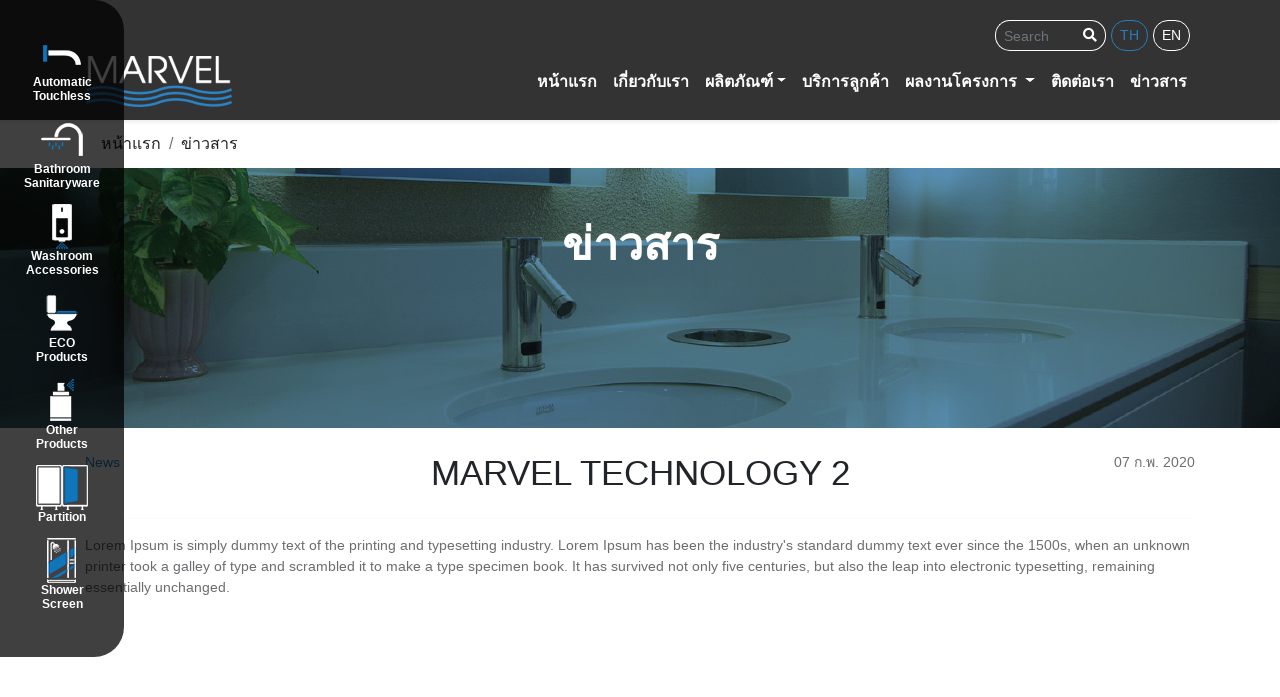

--- FILE ---
content_type: text/html; charset=UTF-8
request_url: https://www.marvelcompany.com/news/marvel_technology_2.html
body_size: 6645
content:
<!DOCTYPE html>
<html lang="th">

<head>
    <meta charset="UTF-8">
    <meta name="viewport" content="width=device-width,minimum-scale=1,initial-scale=1">
    <meta http-equiv="X-UA-Compatible" content="ie=edge">
    <title>ข่าวสาร MARVEL TECHNOLOGY 2</title>
    <meta name=generator content="by http://iheredesign.com">
<link rel=alternate type="application/rss+xml" title="เมนู เครื่องเป่ามือ โปรโมชั่น ลดพิเศษ แจกทอง ก๊อกน้ำอัตโนมัติ hand dryer เป่ามือ เครื่องเป่ามือ ฟลัชวาล์วอัตโนมัติ เครื่องเป่ามืออัตโนมัติ Automatic handdryer เครื่องพ่นแอลกอฮอล์ โถชักโครก อ่างล้างหน้า ก๊อกน้ำ สุขภัณฑ์" href="https://www.marvelcompany.com/menu.rss">
<link rel=alternate type="application/rss+xml" title="ข่าวสาร" href="https://www.marvelcompany.com/news.rss">
<link rel=alternate type="application/rss+xml" title="Portfolio" href="https://www.marvelcompany.com/portfolio.rss">
<link rel=alternate type="application/rss+xml" title="Bathroom" href="https://www.marvelcompany.com/bathroom.rss">
<link rel=alternate type="application/rss+xml" title="Automatic" href="https://www.marvelcompany.com/automatic.rss">
<link rel=alternate type="application/rss+xml" title="Cleaning" href="https://www.marvelcompany.com/cleaning.rss">
<link rel=alternate type="application/rss+xml" title="Electric" href="https://www.marvelcompany.com/electric.rss">
<link rel=alternate type="application/rss+xml" title="Portfolios" href="https://www.marvelcompany.com/portfolios.rss">
<link rel=alternate type="application/rss+xml" title="Washroom" href="https://www.marvelcompany.com/washroom.rss">
<link rel=alternate type="application/rss+xml" title="Ecoproducts" href="https://www.marvelcompany.com/ecoproducts.rss">
<link rel=alternate type="application/rss+xml" title="Otherproducts" href="https://www.marvelcompany.com/otherproducts.rss">
<link rel=alternate type="application/rss+xml" title="Partition" href="https://www.marvelcompany.com/partition.rss">
<link rel=alternate type="application/rss+xml" title="Showerscreen" href="https://www.marvelcompany.com/showerscreen.rss">
<meta name=google-site-verification content="NASzaHZfNtSa9JxdfvxbywlINDluL3HgQLImaLPzGpo">
<meta name=description content="Lorem Ipsum is simply dummy text of the printing and typesetting industry Lorem Ipsum has been the industry #39;s standard dummy text ever since th..">
<meta name=keywords content="MARVEL TECHNOLOGY 2">
<link rel=image_src href="https://www.marvelcompany.com/datas/document/picture-3-74.jpg">
<meta property="og:image" content="https://www.marvelcompany.com/datas/document/picture-3-74.jpg">
<meta property="og:url" content="https://www.marvelcompany.com/news/marvel_technology_2.html">
<meta property="og:title" content="{LNG_NEWS} MARVEL TECHNOLOGY 2">
<meta property="og:site_name" content="เครื่องเป่ามือ โปรโมชั่น ลดพิเศษ แจกทอง ก๊อกน้ำอัตโนมัติ hand dryer เป่ามือ เครื่องเป่ามือ ฟลัชวาล์วอัตโนมัติ เครื่องเป่ามืออัตโนมัติ Automatic handdryer เครื่องพ่นแอลกอฮอล์ โถชักโครก อ่างล้างหน้า ก๊อกน้ำ สุขภัณฑ์">
<meta property="og:type" content="article">

    <link rel="apple-touch-icon" sizes="57x57" href="https://www.marvelcompany.com/favicon/apple-icon-57x57.png">
    <link rel="apple-touch-icon" sizes="60x60" href="https://www.marvelcompany.com/favicon/apple-icon-60x60.png">
    <link rel="apple-touch-icon" sizes="72x72" href="https://www.marvelcompany.com/favicon/apple-icon-72x72.png">
    <link rel="apple-touch-icon" sizes="76x76" href="https://www.marvelcompany.com/favicon/apple-icon-76x76.png">
    <link rel="apple-touch-icon" sizes="114x114" href="https://www.marvelcompany.com/favicon/apple-icon-114x114.png">
    <link rel="apple-touch-icon" sizes="120x120" href="https://www.marvelcompany.com/favicon/apple-icon-120x120.png">
    <link rel="apple-touch-icon" sizes="144x144" href="https://www.marvelcompany.com/favicon/apple-icon-144x144.png">
    <link rel="apple-touch-icon" sizes="152x152" href="https://www.marvelcompany.com/favicon/apple-icon-152x152.png">
    <link rel="apple-touch-icon" sizes="180x180" href="https://www.marvelcompany.com/favicon/apple-icon-180x180.png">
    <link rel="icon" type="image/png" sizes="192x192"  href="https://www.marvelcompany.com/favicon/android-icon-192x192.png">
    <link rel="icon" type="image/png" sizes="32x32" href="https://www.marvelcompany.com/favicon/favicon-32x32.png">
    <link rel="icon" type="image/png" sizes="96x96" href="https://www.marvelcompany.com/favicon/favicon-96x96.png">
    <link rel="icon" type="image/png" sizes="16x16" href="https://www.marvelcompany.com/favicon/favicon-16x16.png">
    <link rel="manifest" href="https://www.marvelcompany.com/favicon/manifest.json">
    <meta name="msapplication-TileColor" content="#ffffff">
    <meta name="msapplication-TileImage" content="https://www.marvelcompany.com/favicon/ms-icon-144x144.png">
    <meta name="theme-color" content="#ffffff">

    <link rel="stylesheet" href="https://www.marvelcompany.com/theme/marvel/asset/uikit-3.2.2/dist/css/uikit.css?v=20200220">
    <link rel="stylesheet" href="https://www.marvelcompany.com/theme/marvel/asset/bootstrap/css/bootstrap.css?v=20200220">
    <link rel="stylesheet" href="https://www.marvelcompany.com/theme/marvel/asset/fontawesome/css/all.min.css?v=20200220">
    <link rel="stylesheet" href="https://www.marvelcompany.com/theme/marvel/asset/swiper/package/css/swiper.css?v=20200220">

    <link rel="stylesheet" href="https://www.marvelcompany.com/theme/marvel/css.css?v=20200220">
    <link rel="stylesheet" href="https://www.marvelcompany.com/theme/marvel/css/style.css?v=20200220">


    <script src="https://www.marvelcompany.com/theme/marvel/js/modernizr.js?v=20200220"></script>
    <script src="https://www.marvelcompany.com/theme/marvel/js/jquery.min.js?v=20200220"></script>
    <script src="https://www.marvelcompany.com/theme/marvel/js/lazyload.min.js?v=20200220"></script>
    <script src="https://www.marvelcompany.com/theme/marvel/asset/bootstrap/js/bootstrap.min.js?v=20200220"></script>
    <script src="https://www.marvelcompany.com/theme/marvel/asset/swiper/package/js/swiper.min.js?v=20200220"></script>
    <script src="https://www.marvelcompany.com/theme/marvel/asset/swiper/swiper.thumbnails.js?v=20200220"></script>

    <script src="https://www.marvelcompany.com/theme/marvel/asset/uikit-3.2.2/dist/js/uikit.min.js?v=20200220" defer="defer"></script>
    <script src="https://www.marvelcompany.com/theme/marvel/asset/uikit-3.2.2/dist/js/uikit-icons.min.js?v=20200220" defer="defer"></script>

    <script src="https://www.marvelcompany.com/theme/marvel/js/jquery.js?v=20200220"></script>
    <script src="https://www.marvelcompany.com/theme/marvel/js/main.js?v=20200220"></script>
    

    <script>window.FIRST_MODULE = "home";
changeLanguage("th,en");</script>
    
    <script>(function(w,d,s,l,i){w[l]=w[l]||[];w[l].push({'gtm.start':
    new Date().getTime(),event:'gtm.js'});var f=d.getElementsByTagName(s)[0],
    j=d.createElement(s),dl=l!='dataLayer'?'&l='+l:'';j.async=true;j.src=
    'https://www.googletagmanager.com/gtm.js?id='+i+dl;f.parentNode.insertBefore(j,f);
    })(window,document,'script','dataLayer','GTM-TQ745TC');</script>
    
</head>

<body>

    

    
    <noscript>
        <iframe src="https://www.googletagmanager.com/ns.html?id=GTM-TQ745TC" height="0" width="0" style="display:none;visibility:hidden"></iframe>
    </noscript>
    
    <div class="topmenu bg-dark">
        <div class="container">
            <div class="row">
                <div class="col"></div>
                <div class="col-auto">
                    <form id="search-form" class="form-inline" method="get" action="https://www.marvelcompany.com/search.html" enctype="application/x-www-form-urlencoded" style="width: 200px;">
                        <label for="q" class="sr-only">Search</label>
                        <div class="form-group">
                            <input type="text" class="form-control form-control-sm" name="q" placeholder="Search">
                        </div>
                        <div class="form-group">
                            <button type="submit" class="btn btn-primary btn-sm"><i class="fas fa-search"></i></button>
                        </div>
                        

                        <div class="form-group">
                            <a id="lang_th" class="text-uppercase languages active" title="th" href="index.php?lang=th">th</a><a id="lang_en" class="text-uppercase languages" title="en" href="index.php?lang=en">en</a>
                        </div>
                    </form>
                </div>
            </div>
        </div>
    </div>
    <nav class="mainmenu navbar navbar-expand-lg navbar-dark bg-dark shadow-sm">
        <div class="container">
            <a class="navbar-brand" href="https://www.marvelcompany.com/"><img src="https://www.marvelcompany.com/datas/image/logo.png" class="img-fluid lazy" alt="MARVEL LOGO"></a>
            <a href="#" class="navbar-brand font-weight-bold d-block d-lg-none"></a>
            <button type="button" data-toggle="collapse" data-target="#navbarContent" aria-controls="navbars" aria-expanded="false" aria-label="Toggle navigation" class="navbar-toggler">
                <span class="navbar-toggler-icon"></span>
            </button>
            <div id="navbarContent" class="collapse navbar-collapse">
                <ul class="navbar-nav ml-auto">
                    
                    <li class="nav-item"><a href="https://www.marvelcompany.com/" class="nav-link">หน้าแรก</a></li>
                    <li class="nav-item"><a href="https://www.marvelcompany.com/aboutus.html" class="nav-link ">เกี่ยวกับเรา</a></li>
                    <li class="nav-item dropdown megamenu"><a id="megamneu" href="https://www.marvelcompany.com/products.html" aria-haspopup="true" aria-expanded="false" class="nav-link dropdown-toggle ">ผลิตภัณฑ์</a>
                        <div aria-labelledby="megamneu" class="dropdown-menu border-0 p-0 m-0">
                            <div class="container">
                                <div class="row bg-blue rounded-0 m-0 shadow-sm">
                                    <div class="col-12">
                                        <div class="p-4">
                                            <div class="row">
                                                <div class="col-lg col-sm-12 mb-4">
                                                    <h2 class="fs-16 fw-7">สุขภัณฑ์อัตโนมัติไร้สัมผัส</h2>
                                                    <ul class="list-unstyled">
                                                        <li class="nav-item"><a href="https://www.marvelcompany.com/automatic/19.html" class="nav-link text-small pb-0 ">สินค้าใหม่ ก๊อกน้ำอัตโนมัติ เครื่องเป่ามือ</a></li><li class="nav-item"><a href="https://www.marvelcompany.com/automatic/2.html" class="nav-link text-small pb-0 ">ก๊อกน้ำอัตโนมัติ</a></li><li class="nav-item"><a href="https://www.marvelcompany.com/automatic/1.html" class="nav-link text-small pb-0 ">ก๊อกน้ำและเครื่องจ่ายสบู่อัตโนมัติ</a></li><li class="nav-item"><a href="https://www.marvelcompany.com/automatic/3.html" class="nav-link text-small pb-0 ">ก๊อกน้ำอัตโนมัติแบบติดผนัง</a></li><li class="nav-item"><a href="https://www.marvelcompany.com/automatic/4.html" class="nav-link text-small pb-0 ">ฟลัชวาล์วอัตโนมัติ</a></li><li class="nav-item"><a href="https://www.marvelcompany.com/automatic/5.html" class="nav-link text-small pb-0 ">เครื่องตั้งเวลาเปิดปิดอัตโนมัติ</a></li><li class="nav-item"><a href="https://www.marvelcompany.com/automatic/6.html" class="nav-link text-small pb-0 ">โถปัสสาวะชายอัตโนมัติ</a></li><li class="nav-item"><a href="https://www.marvelcompany.com/automatic/7.html" class="nav-link text-small pb-0 ">เครื่องเป่ามืออัตโนมัติ</a></li><li class="nav-item"><a href="https://www.marvelcompany.com/automatic/8.html" class="nav-link text-small pb-0 ">เครื่องเป่ามือพลังแรงลม 1 ทิศทาง</a></li><li class="nav-item"><a href="https://www.marvelcompany.com/automatic/9.html" class="nav-link text-small pb-0 ">เครื่องเป่ามือพลังแรงลม 2 ทิศทาง</a></li><li class="nav-item"><a href="https://www.marvelcompany.com/automatic/10.html" class="nav-link text-small pb-0 ">เครื่องเป่าผม</a></li><li class="nav-item"><a href="https://www.marvelcompany.com/automatic/11.html" class="nav-link text-small pb-0 ">เครื่องกดสบู่อัตโนมัติ</a></li><li class="nav-item"><a href="https://www.marvelcompany.com/automatic/12.html" class="nav-link text-small pb-0 ">เครื่องพ่นแอลกอฮอล์อัตโนมัติ</a></li><li class="nav-item"><a href="https://www.marvelcompany.com/automatic/17.html" class="nav-link text-small pb-0 ">เครื่องจ่ายแอลกอฮอล์อัตโนมัติ</a></li><li class="nav-item"><a href="https://www.marvelcompany.com/automatic/13.html" class="nav-link text-small pb-0 ">เครื่องจ่ายน้ำยาฆ่าเชื้ออัตโนมัติ</a></li><li class="nav-item"><a href="https://www.marvelcompany.com/automatic/14.html" class="nav-link text-small pb-0 ">เครื่องพ่นสเปรย์น้ำหอมอัตโนมัติ</a></li><li class="nav-item"><a href="https://www.marvelcompany.com/automatic/15.html" class="nav-link text-small pb-0 ">เครื่องจ่ายกระดาษเช็ดมืออัตโนมัติ</a></li><li class="nav-item"><a href="https://www.marvelcompany.com/automatic/16.html" class="nav-link text-small pb-0 ">ถังขยะอัตโนมัติ (สแตนเลส)</a></li><li class="nav-item"><a href="https://www.marvelcompany.com/automatic/18.html" class="nav-link text-small pb-0 ">อุปกรณ์ห้องน้ำซ่อนหลังกระจก</a></li>
                                                    </ul>
                                                </div>
                                                <div class="col-lg col-sm-12 mb-4">
                                                    <h2 class="fs-16 fw-7">เครื่องสุขภัณฑ์สำหรับห้องน้ำ</h2>
                                                    <ul class="list-unstyled">
                                                        <li class="nav-item"><a href="https://www.marvelcompany.com/bathroom/1.html" class="nav-link text-small pb-0 ">โถชักโครกเซรามิก</a></li><li class="nav-item"><a href="https://www.marvelcompany.com/bathroom/2.html" class="nav-link text-small pb-0 ">โถสุขภัณฑ์อัตโนมัติ, ฝารองนั่งแบบใช้ไฟฟ้าและไม่ใช้ไฟฟ้า</a></li><li class="nav-item"><a href="https://www.marvelcompany.com/bathroom/20.html" class="nav-link text-small pb-0 ">ฝารองนั่งโถสุขภัณฑ์</a></li><li class="nav-item"><a href="https://www.marvelcompany.com/bathroom/3.html" class="nav-link text-small pb-0 ">อ่างล้างหน้าเซรามิก</a></li><li class="nav-item"><a href="https://www.marvelcompany.com/bathroom/4.html" class="nav-link text-small pb-0 ">โถปัสสาวะชาย</a></li><li class="nav-item"><a href="https://www.marvelcompany.com/bathroom/21.html" class="nav-link text-small pb-0 ">ตู้เฟอร์นิเจอร์ใต้อ่างล้างหน้า</a></li><li class="nav-item"><a href="https://www.marvelcompany.com/bathroom/5.html" class="nav-link text-small pb-0 ">ก๊อกเดี่ยว</a></li><li class="nav-item"><a href="https://www.marvelcompany.com/bathroom/6.html" class="nav-link text-small pb-0 ">ก๊อกผสม</a></li><li class="nav-item"><a href="https://www.marvelcompany.com/bathroom/7.html" class="nav-link text-small pb-0 ">ก๊อกกดหยุด</a></li><li class="nav-item"><a href="https://www.marvelcompany.com/bathroom/8.html" class="nav-link text-small pb-0 ">ก๊อกอเนกประสงค์</a></li><li class="nav-item"><a href="https://www.marvelcompany.com/bathroom/9.html" class="nav-link text-small pb-0 ">ฟลัชวาล์ว</a></li><li class="nav-item"><a href="https://www.marvelcompany.com/bathroom/10.html" class="nav-link text-small pb-0 ">ฝักบัวสายอ่อน</a></li><li class="nav-item"><a href="https://www.marvelcompany.com/bathroom/11.html" class="nav-link text-small pb-0 ">ฝักบัวก้านแข็ง</a></li><li class="nav-item"><a href="https://www.marvelcompany.com/bathroom/12.html" class="nav-link text-small pb-0 ">ชุดราวเลื่อน</a></li><li class="nav-item"><a href="https://www.marvelcompany.com/bathroom/13.html" class="nav-link text-small pb-0 ">เรนชาวเวอร์</a></li><li class="nav-item"><a href="https://www.marvelcompany.com/bathroom/14.html" class="nav-link text-small pb-0 ">ชุดฉีดชำระพร้อมสายและขอแขวน</a></li><li class="nav-item"><a href="https://www.marvelcompany.com/bathroom/22.html" class="nav-link text-small pb-0 ">สินค้าสแตนเลส</a></li><li class="nav-item"><a href="https://www.marvelcompany.com/bathroom/15.html" class="nav-link text-small pb-0 ">สะดืออ่างล้างหน้า</a></li><li class="nav-item"><a href="https://www.marvelcompany.com/bathroom/16.html" class="nav-link text-small pb-0 ">ท่อน้ำทิ้ง</a></li><li class="nav-item"><a href="https://www.marvelcompany.com/bathroom/17.html" class="nav-link text-small pb-0 ">วาล์วเปิด-ปิดน้ำ</a></li><li class="nav-item"><a href="https://www.marvelcompany.com/bathroom/18.html" class="nav-link text-small pb-0 ">สายน้ำดี</a></li><li class="nav-item"><a href="https://www.marvelcompany.com/bathroom/19.html" class="nav-link text-small pb-0 ">ตะแกรงกันกลิ่น</a></li>
                                                    </ul>
                                                </div>
                                                <div class="col-lg col-sm-12 mb-4">
                                                    <h2 class="fs-16 fw-7">อุปกรณ์เสริมสำหรับห้องน้ำ</h2>
                                                    <ul class="list-unstyled">
                                                        <li class="nav-item"><a href="https://www.marvelcompany.com/washroom/1.html" class="nav-link text-small pb-0 ">ที่ใส่กระดาษเช็ดมือพร้อมถังขยะ</a></li><li class="nav-item"><a href="https://www.marvelcompany.com/washroom/2.html" class="nav-link text-small pb-0 ">ที่ใส่กระดาษชำระ</a></li><li class="nav-item"><a href="https://www.marvelcompany.com/washroom/3.html" class="nav-link text-small pb-0 ">ถังขยะสแตนเลส</a></li><li class="nav-item"><a href="https://www.marvelcompany.com/washroom/4.html" class="nav-link text-small pb-0 ">อุปกรณ์สแตนเลสในห้องน้ำ</a></li><li class="nav-item"><a href="https://www.marvelcompany.com/washroom/5.html" class="nav-link text-small pb-0 ">อุปกรณ์เซรามิกในห้องน้ำ</a></li><li class="nav-item"><a href="https://www.marvelcompany.com/washroom/6.html" class="nav-link text-small pb-0 ">ที่กดสบู่</a></li><li class="nav-item"><a href="https://www.marvelcompany.com/washroom/11.html" class="nav-link text-small pb-0 ">อุปกรณ์พลาสติกในห้องน้ำ</a></li><li class="nav-item"><a href="https://www.marvelcompany.com/washroom/7.html" class="nav-link text-small pb-0 ">กระจกส่องหน้า</a></li><li class="nav-item"><a href="https://www.marvelcompany.com/washroom/8.html" class="nav-link text-small pb-0 ">ราวทรงตัว</a></li><li class="nav-item"><a href="https://www.marvelcompany.com/washroom/9.html" class="nav-link text-small pb-0 ">ราวทรงตัวหุ้มไนล่อน</a></li><li class="nav-item"><a href="https://www.marvelcompany.com/washroom/10.html" class="nav-link text-small pb-0 ">ถาดรองเปลี่ยนผ้าอ้อมเด็ก</a></li>
                                                    </ul>
                                                </div>
                                                <div class="col-lg col-sm-12 mb-4">
                                                    <h2 class="fs-16 fw-7">สุขภัณฑ์รักษ์น้ำ</h2>
                                                    <ul class="list-unstyled">
                                                        <li class="nav-item"><a href="https://www.marvelcompany.com/ecoproducts/1.html" class="nav-link text-small pb-0 ">สุขภัณฑ์รักษ์น้ำ</a></li>
                                                    </ul>
                                                </div>
                                                <div class="col-lg col-sm-12 mb-4">
                                                    <h2 class="fs-16 fw-7">ผลิตภัณฑ์อื่นๆ</h2>
                                                    <ul class="list-unstyled">
                                                        <li class="nav-item"><a href="https://www.marvelcompany.com/otherproducts/5.html" class="nav-link text-small pb-0 ">ปุ่มทางเดินคนตาบอด</a></li><li class="nav-item"><a href="https://www.marvelcompany.com/otherproducts/1.html" class="nav-link text-small pb-0 ">เครื่องดักแมลง</a></li><li class="nav-item"><a href="https://www.marvelcompany.com/otherproducts/2.html" class="nav-link text-small pb-0 ">แอลกอฮอล์ น้ำยาฆ่าเชื้อ</a></li><li class="nav-item"><a href="https://www.marvelcompany.com/otherproducts/3.html" class="nav-link text-small pb-0 ">สเปรย์น้ำหอมปรับอากาศ</a></li><li class="nav-item"><a href="https://www.marvelcompany.com/otherproducts/4.html" class="nav-link text-small pb-0 ">รีโมทปรับระยะเซ็นเซอร์</a></li>
                                                    </ul>
                                                </div>
                                                <div class="col-lg col-sm-12 mb-4">
                                                    <h2 class="fs-16 fw-7">พาทิชั่น</h2>
                                                    <ul class="list-unstyled">
                                                        <li class="nav-item"><a href="https://www.marvelcompany.com/partition/1.html" class="nav-link text-small pb-0 ">HPL (High Pressure Laminate)</a></li><li class="nav-item"><a href="https://www.marvelcompany.com/partition/2.html" class="nav-link text-small pb-0 ">MFF (Melamine Face Foam)</a></li><li class="nav-item"><a href="https://www.marvelcompany.com/partition/3.html" class="nav-link text-small pb-0 ">อุปกรณ์ต่าง ๆ</a></li>
                                                    </ul>
                                                </div>
                                                <div class="col-lg col-sm-12 mb-4">
                                                    <h2 class="fs-16 fw-7">ฉากกั้นห้องน้ำ</h2>
                                                    <ul class="list-unstyled">
                                                        <li class="nav-item"><a href="https://www.marvelcompany.com/showerscreen/1.html" class="nav-link text-small pb-0 ">บานสวิง</a></li><li class="nav-item"><a href="https://www.marvelcompany.com/showerscreen/2.html" class="nav-link text-small pb-0 ">บานเลื่อน</a></li><li class="nav-item"><a href="https://www.marvelcompany.com/showerscreen/3.html" class="nav-link text-small pb-0 ">บานเลื่อนเปลือย</a></li><li class="nav-item"><a href="https://www.marvelcompany.com/showerscreen/4.html" class="nav-link text-small pb-0 ">บานฟิกซ์เดี่ยว</a></li><li class="nav-item"><a href="https://www.marvelcompany.com/showerscreen/5.html" class="nav-link text-small pb-0 ">อุปกรณ์ต่าง ๆ</a></li>
                                                    </ul>
                                                </div>
                                            </div>
                                        </div>
                                    </div>
                                </div>
                            </div>
                        </div>
                    </li>
                    <li class="nav-item"><a href="https://www.marvelcompany.com/customercare.html" class="nav-link ">บริการลูกค้า</a></li>
                    <li class="nav-item dropdown">
                        <a class="nav-link dropdown-toggle" href="#" id="reference" role="button" data-toggle="dropdown" aria-haspopup="true" aria-expanded="false">
                            ผลงานโครงการ
                        </a>
                        <div class="dropdown-menu bg-blue border-radius-0" aria-labelledby="reference">
                            <a class="dropdown-item" href="https://www.marvelcompany.com/portfolios.html">ผลงานพิเศษ</a>
                            <a class="dropdown-item" href="https://www.marvelcompany.com/portfolio.html">ผลงานทั่วไป</a>
                        </div>
                    </li>
                    <li class="nav-item"><a href="https://www.marvelcompany.com/contactus.html" class="nav-link ">ติดต่อเรา</a></li>
                    <li class="nav-item"><a href="https://www.marvelcompany.com/news.html" class="nav-link ">ข่าวสาร</a></li>
                </ul>
            </div>
        </div>
    </nav>

    <section class="main">
    <div class="container">
        <nav class="breadcrumb">
            <a class="breadcrumb-item " href="https://www.marvelcompany.com/index.php" title="หน้าแรก"><span>หน้าแรก</span></a>
<a class="breadcrumb-item " href="https://www.marvelcompany.com/news.html" title="ข่าวสาร"><span>ข่าวสาร</span></a>
        </nav>
    </div>

    <div class="section-news">
        <div class="news-1 mb-4 text-center">
            <div class="container-fluid">
                <h1 class="fs-45 fw-7">ข่าวสาร</h1>
            </div>
        </div>
        <div class="container">
            <div class="row">
                <div class="col-md-2">
                    <p class="cl-blue">News</p>
                </div>
                <div class="col-md-8 text-center">
                    <h2 class="fs-35">MARVEL TECHNOLOGY 2</h2>
                </div>
                <div class="col-md-2 text-md-right text-center">
                    <p class="cl-gray">07 ก.พ. 2020</p>
                </div>
                <div class="col-12">
                    <hr>
                </div>
                <div class="col-12 cl-gray">
                    Lorem Ipsum is simply dummy text of the printing and typesetting industry. Lorem Ipsum has been the industry&#39;s standard dummy text ever since the 1500s, when an unknown printer took a galley of type and scrambled it to make a type specimen book. It has survived not only five centuries, but also the leap into electronic typesetting, remaining essentially unchanged.
                </div>
            </div>
            <div class="row">
                <div class="col-md-8 offset-md-2 col-sm-12 news-swiper">
                    
                    <div class="swiper-container">
                        <div class="swiper-wrapper">
                            
                        </div>
                        
                        <div class="swiper-pagination"></div>
                        
                        <div class="swiper-button-next"></div>
                        <div class="swiper-button-prev"></div>
                    </div>

                </div>
            </div>
        </div>
    </div>
</section>

<script>
    var swiper = new Swiper('.swiper-container', {
        slidesPerView: 1,
        spaceBetween: 30,
        loop: true,
        pagination: {
            el: '.swiper-pagination',
            clickable: true,
        },
        navigation: {
            nextEl: '.swiper-button-next',
            prevEl: '.swiper-button-prev',
        },
    })
</script>

<script type="application/ld+json">
    {
        "@context": "http://schema.org",
        "@type": "NewsArticle",
        "mainEntityOfPage": {
            "@type": "WebPage",
            "@id": "https://www.marvelcompany.com/news/marvel_technology_2.html"
        },
        "headline": "MARVEL TECHNOLOGY 2",
        "image": [
            "{IMG}"
        ],
        "datePublished": "2020-02-07T00:00:00+0700",
        "dateModified": "2020-02-07T17:09:11+0700",
        "author": {
            "@type": "Person",
            "name": "Admin"
        },
        "publisher": {
            "@type": "Organization",
            "name": "บริษัท มาร์เวล เทคโนโลยี จำกัด",
            "logo": {
                "@type": "ImageObject",
                "url": "https://www.marvelcompany.com/datas/image/logo.png"
            }
        },
        "description": "Lorem Ipsum is simply dummy text of the printing and typesetting industry Lorem Ipsum has been the industry #39;s standard dummy text ever since th.."
    }
</script>

    <footer>
        <div class="footer-1">
            <div class="container">
                <div class="row">
                    <div class="col-md-2">
                        <img src="https://www.marvelcompany.com/datas/image/logomini.png" class="img-fluid lazy" alt="LOGO">
                    </div>
                    <div class="col-md-6">
                        <address>
                            บริษัท มาร์เวล เทคโนโลยี จำกัด (สำนักงานใหญ่)<br>
                            <strong>ที่อยู่.</strong> 8,10 ซอยติวานนท์ 14 ต.ตลาดขวัญ อ.เมืองนนทบุรี จ.นนทบุรี 11000
                        </address>
                        <p>
                            <strong>โทร.</strong> 0-2978-5650-2 <strong>อีเมล์.</strong> sales@marvelcompany.com<br>
                            www.marvelcompany.com
                        </p>
                        <p>
                            <strong>ศูนย์รับเรื่อง.</strong> 081-444-4111, 091-119-8295
                        </p>
                        <p>
                            <strong>ศูนย์รับเรื่อง.</strong> 091-119-8303, 091-119-8292, 091-120-2557
                        </p>
                    </div>
                    <div class="col-md-4">
                        <ul class="list-unstyled line-id">
                            <li>
                                <img src="https://marvelcompany.com/theme/marvel/img/iiccoonn-lineeeee.png" class="img-fluid lazy" alt="Line QR">
                            </li>
                            <li>
                                <strong>Line ID</strong><br>
                                <a href="https://line.me/ti/p/~marvel-company">marvel-company</a>
                            </li>
                            <br><br><br><li>
                                <img src="https://marvelcompany.com/theme/marvel/img/iiccoonn-faceboooook.png" class="img-fluid lazy" alt="Line QR"><br>
                            </li>
                            <li>
                                <strong>Facebook</strong><br>
                                <a href="https://www.facebook.com/pages/category/Merchandising-Service/Marvel-Technology-Thailand-100103985028785/">Marvel Technology Thailand</a>
                            </li>
                            <br><br><br><li>
                                <img src="https://marvelcompany.com/theme/marvel/img/iiccoonn-iigg.png" class="img-fluid lazy" alt="Line QR">
                            </li>
                            <li>
                                <strong>Instagram</strong><br>
                                <a href="https://www.instagram.com/marveltechnology_thailand/">Marvel Technology Thailand</a>
                            </li>
                        </ul>
                    </div>
                </div>
            </div>
        </div>
        <div class="footer-2">
            <div class="container">
                <div class="row">
                    <div class="col-md-12 text-center">
                        Copyright © 2019 MARVEL COMPANY
                    </div>
                </div>
            </div>
        </div>
    </footer>

    <div class="switcher-wrapper">
        <ul class="list-unstyled">
            <li class="active">
                <h3 class="fs-12">
                    <i class="icon icon-p-1"></i>
                    <strong>Automatic</strong> Touchless
                </h3>
                <div class="wrap-popup column2">
                    <div class="popup" style="display: none;">
                        <div class="row">
                            <div class="col-md-12">
                                <h3 class="fs-12"><strong>สุขภัณฑ์อัตโนมัติไร้สัมผัส</strong></h3>
                                <ul class="list-unstyled">
                                    <li><a href="https://www.marvelcompany.com/automatic/19.html">สินค้าใหม่</a></li><li><a href="https://www.marvelcompany.com/automatic/2.html">ก๊อกน้ำอัตโนมัติ</a></li><li><a href="https://www.marvelcompany.com/automatic/1.html">ก๊อกน้ำและเครื่องจ่ายสบู่อัตโนมัติ</a></li><li><a href="https://www.marvelcompany.com/automatic/3.html">ก๊อกน้ำอัตโนมัติแบบติดผนัง</a></li><li><a href="https://www.marvelcompany.com/automatic/4.html">ฟลัชวาล์วอัตโนมัติ</a></li><li><a href="https://www.marvelcompany.com/automatic/5.html">เครื่องตั้งเวลาเปิดปิดอัตโนมัติ</a></li><li><a href="https://www.marvelcompany.com/automatic/6.html">โถปัสสาวะชายอัตโนมัติ</a></li><li><a href="https://www.marvelcompany.com/automatic/7.html">เครื่องเป่ามืออัตโนมัติ</a></li><li><a href="https://www.marvelcompany.com/automatic/8.html">เครื่องเป่ามือพลังแรงลม 1 ทิศทาง</a></li><li><a href="https://www.marvelcompany.com/automatic/9.html">เครื่องเป่ามือพลังแรงลม 2 ทิศทาง</a></li><li><a href="https://www.marvelcompany.com/automatic/10.html">เครื่องเป่าผม</a></li><li><a href="https://www.marvelcompany.com/automatic/11.html">เครื่องกดสบู่อัตโนมัติ</a></li><li><a href="https://www.marvelcompany.com/automatic/12.html">เครื่องพ่นแอลกอฮอล์อัตโนมัติ</a></li><li><a href="https://www.marvelcompany.com/automatic/17.html">เครื่องจ่ายแอลกอฮอล์อัตโนมัติ</a></li><li><a href="https://www.marvelcompany.com/automatic/13.html">เครื่องจ่ายน้ำยาฆ่าเชื้ออัตโนมัติ</a></li><li><a href="https://www.marvelcompany.com/automatic/14.html">เครื่องพ่นสเปรย์น้ำหอมอัตโนมัติ</a></li><li><a href="https://www.marvelcompany.com/automatic/15.html">เครื่องจ่ายกระดาษเช็ดมืออัตโนมัติ</a></li><li><a href="https://www.marvelcompany.com/automatic/16.html">ถังขยะอัตโนมัติ (สแตนเลส)</a></li><li><a href="https://www.marvelcompany.com/automatic/18.html">อุปกรณ์ห้องน้ำซ่อนหลังกระจก</a></li>
                                </ul>
                            </div>
                        </div>
                    </div>
                </div>
            </li>
            <li>
                <h3 class="fs-12">
                    <i class="icon icon-p-2"></i>
                    <strong>Bathroom</strong> Sanitaryware
                </h3>
                <div class="wrap-popup column2">
                    <div class="popup" style="display: none;">
                        <div class="row">
                            <div class="col-md-12">
                                <h3 class="fs-12"><strong>เครื่องสุขภัณฑ์สำหรับห้องน้ำ</strong></h3>
                                <ul class="list-unstyled">
                                    <li><a href="https://www.marvelcompany.com/bathroom/1.html">โถสุขภัณฑ์เซรามิก</a></li><li><a href="https://www.marvelcompany.com/bathroom/2.html">โถสุขภัณฑ์อัตโนมัติ, ฝารองนั่งแบบใช้ไฟฟ้าและไม่ใช้ไฟฟ้า</a></li><li><a href="https://www.marvelcompany.com/bathroom/20.html">ฝารองนั่งโถสุขภัณฑ์</a></li><li><a href="https://www.marvelcompany.com/bathroom/3.html">อ่างล้างหน้าเซรามิก</a></li><li><a href="https://www.marvelcompany.com/bathroom/4.html">โถปัสสาวะชาย</a></li><li><a href="https://www.marvelcompany.com/bathroom/21.html">ตู้เฟอร์นิเจอร์ใต้อ่างล้างหน้า</a></li><li><a href="https://www.marvelcompany.com/bathroom/5.html">ก๊อกเดี่ยว</a></li><li><a href="https://www.marvelcompany.com/bathroom/6.html">ก๊อกผสม</a></li><li><a href="https://www.marvelcompany.com/bathroom/7.html">ก๊อกกดหยุด</a></li><li><a href="https://www.marvelcompany.com/bathroom/8.html">ก๊อกอเนกประสงค์</a></li><li><a href="https://www.marvelcompany.com/bathroom/9.html">ฟลัชวาล์ว</a></li><li><a href="https://www.marvelcompany.com/bathroom/10.html">ฝักบัวสายอ่อน</a></li><li><a href="https://www.marvelcompany.com/bathroom/11.html">ฝักบัวก้านแข็ง</a></li><li><a href="https://www.marvelcompany.com/bathroom/12.html">ชุดราวเลื่อน</a></li><li><a href="https://www.marvelcompany.com/bathroom/13.html">เรนชาวเวอร์</a></li><li><a href="https://www.marvelcompany.com/bathroom/14.html">ชุดฉีดชำระ</a></li><li><a href="https://www.marvelcompany.com/bathroom/22.html">สินค้าสแตนเลส</a></li><li><a href="https://www.marvelcompany.com/bathroom/15.html">สะดืออ่าง</a></li><li><a href="https://www.marvelcompany.com/bathroom/16.html">ท่อน้ำทิ้ง</a></li><li><a href="https://www.marvelcompany.com/bathroom/17.html">วาล์วเปิด-ปิดน้ำ</a></li><li><a href="https://www.marvelcompany.com/bathroom/18.html">สายน้ำดี</a></li><li><a href="https://www.marvelcompany.com/bathroom/19.html">ตะแกรงกันกลิ่น</a></li>
                                </ul>
                            </div>
                        </div>
                    </div>
                </div>
            </li>
            <li>
                <h3 class="fs-12">
                    <i class="icon icon-p-3"></i>
                    <strong>Washroom</strong> Accessories
                </h3>
                <div class="wrap-popup column2">
                    <div class="popup" style="display: none;">
                        <div class="row">
                            <div class="col-md-12">
                                <h3 class="fs-12"><strong>อุปกรณ์เสริมสำหรับห้องน้ำ</strong></h3>
                                <ul class="list-unstyled">
                                    <li><a href="https://www.marvelcompany.com/washroom/1.html">ที่ใส่กระดาษเช็ดมือพร้อมถังขยะ</a></li><li><a href="https://www.marvelcompany.com/washroom/2.html">ที่ใส่กระดาษชำระ</a></li><li><a href="https://www.marvelcompany.com/washroom/3.html">ถังขยะ</a></li><li><a href="https://www.marvelcompany.com/washroom/4.html">อุปกรณ์สแตนเลสในห้องน้ำ</a></li><li><a href="https://www.marvelcompany.com/washroom/5.html">อุปกรณ์เซรามิกในห้องน้ำ</a></li><li><a href="https://www.marvelcompany.com/washroom/6.html">ที่กดสบู่</a></li><li><a href="https://www.marvelcompany.com/washroom/11.html">อุปกรณ์พลาสติกในห้องน้ำ</a></li><li><a href="https://www.marvelcompany.com/washroom/7.html">กระจกส่องหน้า</a></li><li><a href="https://www.marvelcompany.com/washroom/8.html">ราวทรงตัว</a></li><li><a href="https://www.marvelcompany.com/washroom/9.html">ราวทรงตัวหุ้มไนล่อน</a></li><li><a href="https://www.marvelcompany.com/washroom/10.html">ถาดรองเปลี่ยนผ้าอ้อมเด็ก</a></li>
                                </ul>
                            </div>
                        </div>
                    </div>
                </div>
            </li>
            <li>
                <h3 class="fs-12">
                    <i class="icon icon-p-4"></i>
                    <strong>ECO</strong> Products
                </h3>
                <div class="wrap-popup column2">
                    <div class="popup" style="display: none;">
                        <div class="row">
                            <div class="col-md-12">
                                <h3 class="fs-12"><strong>สุขภัณฑ์รักษ์น้ำ</strong></h3>
                                <ul class="list-unstyled">
                                    <li><a href="https://www.marvelcompany.com/ecoproducts/1.html">สุขภัณฑ์รักษ์น้ำ</a></li>
                                </ul>
                            </div>
                        </div>
                    </div>
                </div>
            </li>
            <li>
                <h3 class="fs-12">
                    <i class="icon icon-p-5"></i>
                    <strong>Other</strong> Products
                </h3>
                <div class="wrap-popup column2">
                    <div class="popup" style="display: none;">
                        <div class="row">
                            <div class="col-md-12">
                                <h3 class="fs-12"><strong>ผลิตภัณฑ์อื่นๆ</strong></h3>
                                <ul class="list-unstyled">
                                    <li><a href="https://www.marvelcompany.com/otherproducts/5.html">ปุ่มทางเดินคนตาบอด</a></li><li><a href="https://www.marvelcompany.com/otherproducts/1.html">เครื่องดักแมลง</a></li><li><a href="https://www.marvelcompany.com/otherproducts/2.html">แอลกอฮอล์ น้ำยาฆ่าเชื้อ</a></li><li><a href="https://www.marvelcompany.com/otherproducts/3.html">สเปรย์น้ำหอมปรับอากาศ</a></li><li><a href="https://www.marvelcompany.com/otherproducts/4.html">รีโมทปรับระยะเซ็นเซอร์</a></li>
                                </ul>
                            </div>
                        </div>
                    </div>
                </div>
            </li>
            <li>
                <h3 class="fs-12">
                    <i class="icon icon-p-6"></i>
                    <strong>Partition</strong>
                </h3>
                <div class="wrap-popup column2">
                    <div class="popup" style="display: none;">
                        <div class="row">
                            <div class="col-md-12">
                                <h3 class="fs-12"><strong>พาทิชั่น</strong></h3>
                                <ul class="list-unstyled">
                                    <li><a href="https://www.marvelcompany.com/partition/1.html">HPL (High Pressure Laminate)</a></li><li><a href="https://www.marvelcompany.com/partition/2.html">MFF (Melamine Face Foam)</a></li><li><a href="https://www.marvelcompany.com/partition/3.html">อุปกรณ์ต่าง ๆ</a></li>
                                </ul>
                            </div>
                        </div>
                    </div>
                </div>
            </li>
            <li>
                <h3 class="fs-12">
                    <i class="icon icon-p-7"></i>
                    <strong>Shower</strong> Screen
                </h3>
                <div class="wrap-popup column2">
                    <div class="popup" style="display: none;">
                        <div class="row">
                            <div class="col-md-12">
                                <h3 class="fs-12"><strong>ฉากกั้นห้องน้ำ</strong></h3>
                                <ul class="list-unstyled">
                                    <li><a href="https://www.marvelcompany.com/showerscreen/1.html">บานสวิง</a></li><li><a href="https://www.marvelcompany.com/showerscreen/2.html">บานเลื่อน</a></li><li><a href="https://www.marvelcompany.com/showerscreen/3.html">บานเลื่อนเปลือย</a></li><li><a href="https://www.marvelcompany.com/showerscreen/4.html">บานฟิกซ์เดี่ยว</a></li><li><a href="https://www.marvelcompany.com/showerscreen/5.html">อุปกรณ์ต่าง ๆ</a></li>
                                </ul>
                            </div>
                        </div>
                    </div>
                </div>
            </li>
        </ul>
    </div>

    <script>
        Theme.init();
    </script>

    
</body>

</html>

--- FILE ---
content_type: text/css; charset: UTF-8;charset=UTF-8
request_url: https://www.marvelcompany.com/theme/marvel/css.css?v=20200220
body_size: 53574
content:
html>body #logo{background-image:url(https://www.marvelcompany.com/datas/image/logo.png);height:51px}.status0{color:#006600 !important}.status1{color:#FF0000 !important}.status2{color:#0E74FF !important}* ****************** Product ********************** */#prdWrapper{position:relative; width:100%; max-width:1475px; margin:0px auto; overflow:hidden; margin-bottom:35px}#prdContainer{position:relative; width:100%}.prd-main-img{display:block; position:relative; max-width:1475px}#prdMenuSideBar{position:absolute; top:0; left:0; bottom:0; width:318px; background-color:#2a84c6; padding-top:110px; z-index:99}.prd-menu-open-close-btn{position:absolute; top:0; right:-58px; width:91px; height:91px; text-align:center; background:#000 url(/images/button/prd_menu_btn_bg_open.png) no-repeat center 24px; -webkit-transition:right 0.4s; -moz-transition:right 0.4s; -o-transition:right 0.4s; -ms-transition:right 0.4s; transition:right 0.4s}.prd-menu-open-close-btn>span{display:inline-block; font-size:12px; line-height:28px; color:#fff; padding-top:40px}.prd-menu-open-close-btn.active{right:-91px; background:#000 url(/images/button/prd_menu_btn_bg_close.png) no-repeat center 24px}.prd-sidebar-tit{font-size:25px; line-height:28px; color:#fff; font-weight:500; padding-left:45px}.prd-sidebar-tit:after{display:block; content:""; width:18px; height:1px; background-color:#fff; margin:39px 0 27px 0}.prd-menu-list{width:100%}.prd-menu-list li{border-top:1px solid #c64a22; border-top:1px solid rgba(0,0,0,0.18); padding-left:45px}.prd-menu-list li:first-child{border-top:0}.prd-menu-list li a{display:block; font-size:16px; line-height:48px; color:#fff; -webkit-transition:all 0.4s; -moz-transition:all 0.4s; -o-transition:all 0.4s; -ms-transition:all 0.4s; transition:all 0.4s}.prd-menu-list li:hover a{color:#da9529}.prd-menu-list li:hover a span:after{width:56px; background-color:#da9529}.prd-menu-list li a span:after{display:inline-block; vertical-align:middle; content:""; margin-left:19px; width:0; height:9px; background-color:#fff; -webkit-transition:all 0.4s; -moz-transition:all 0.4s; -o-transition:all 0.4s; -ms-transition:all 0.4s; transition:all 0.4s}.prd-menu-list li.selected a span:after{width:56px}@media all and (max-width:1220px){#prdWrapper{width:auto; margin:0 15px; margin-bottom:30px} .prd-main-img{max-width:100%} #prdMenuSideBar{position:relative; bottom:auto; right:0; width:100%; padding-top:0; height:91px} .prd-menu-open-close-btn, .prd-menu-open-close-btn.active{right:0} .prd-sidebar-tit{padding-top:31.5px; padding-bottom:31.5px} .prd-sidebar-tit:after{display:none} .prd-menu-list{background-color:#f15a2a; position:relative; height:0; overflow:hidden; -webkit-transition:height 0.4s; -moz-transition:height 0.4s; -o-transition:height 0.4s; -ms-transition:height 0.4s; transition:height 0.4s} #prdMenuSideBar.open .prd-menu-list{height:244px}}@media all and (max-width:800px){#prdMenuSideBar{height:45px} .prd-main-img{left:0; margin-left:0; max-width:100%} .prd-sidebar-tit{font-size:20px; padding-top:8.5px; padding-bottom:8.5px; padding-left:26px} .prd-menu-open-close-btn{width:60px; height:45px; background-position:center 7px; background-size:auto 15px} .prd-menu-open-close-btn>span{padding-top:20px} .prd-menu-open-close-btn.active{background-position:center 7px; background-size:auto 15px} .prd-menu-list li{padding-left:26px} .prd-menu-list li a{font-size:12px; line-height:36px} #prdMenuSideBar.open .prd-menu-list{height:184px} .prd-menu-list li a span:after{height:5px} .prd-menu-list li.selected a span:after, .prd-menu-list li:hover a span:after{width:28px}}@media all and (max-width:480px){}#prdGalleryContainer{position:relative; width:100%; overflow:hidden}.prd-gallery-list .slick-prev,.prd-gallery-list .slick-next{width:40px; height:67px; position:absolute; bottom:78px; z-index:98}.prd-gallery-list .slick-prev{ right:207px}.prd-gallery-list .slick-next{ right:90px}.prd-gallery-con .prd-gallery-img{position:relative; max-width:1475px; -ms-transform:scale(1.2,1.2); -o-transform:scale(1.2,1.2); -moz-transform:scale(1.2,1.2); -webkit-transform:scale(1.2,1.2); transform:scale(1.2,1.2); -webkit-transition:transform 3600ms ease-in-out; -moz-transition:transform 3600ms ease-in-out; -o-transition:transform 3600ms ease-in-out; -ms-transition:transform 3600ms ease-in-out; transition:transform 3600ms ease-in-out}.prd-gallery-con.active .prd-gallery-img{-ms-transform:scale(1,1); -o-transform:scale(1,1); -moz-transform:scale(1,1); -webkit-transform:scale(1,1); transform:scale(1,1)}.prd-gallery-info-container{position:absolute; left:90px; right:90px; bottom:78px; z-index:97}.prd-gallery-info-box{ float:right; text-align:right}.prd-gallery-category{font-size:33px; color:#fff; font-weight:500}.prd-gallery-category.type2{font-size:30px; line-height:33px}.prd-gallery-category.gallery{display:inline-block; vertical-align:middle; margin-bottom:19px}.prd-gallery-direction{display:block; font-size:25px; line-height:33px; font-weight:400; color:#fff; margin-bottom:19px}.prd-gallery-direction.gallery{display:inline-block; margin-left:5px}.prd-gallery-count-wrap{ float:right; width:157px; height:67px; background-color:#da9529; text-align:center; line-height:67px; font-size:16px; color:#fff; font-weight:500; letter-spacing:-0.35px; text-align:center}.prd-gallery-count-wrap .total:before{display:inline-block; content:""; vertical-align:middle; width:1px; height:46px; background-color:#f39f7c; margin:0 12px}.prd-gallery-tit{position:absolute; bottom:78px; right:247px; width:311px; height:67px; line-height:67px; text-align:center; background-color:#fff; z-index:95}.prd-gallery-tit>span{display:inline-block; vertical-align:middle; font-size:20px; line-height:28px; color:#161616}.prd-gallery-info-comment{float:right; text-align:right}.prd-gallery-info-comment.type2{position:absolute; bottom:78px; right:90px}.prd-gallery-info-comment h3{font-size:30px; line-height:40px; color:#fff; font-weight:600; margin-bottom:20px}.prd-gallery-info-comment img.prd-gall-info-logo-pc{margin-bottom:25px}.prd-gallery-info-comment img.prd-gall-info-logo-m{display:none}.prd-gallery-info-comment p{font-size:15px; line-height:22px; color:#fff}.prd-gallery-info-comment h3.black{color:#262626}.prd-gallery-info-comment p.black{color:#262626}@media all and (max-width:1220px){ .prd-gallery-list .slick-prev, .prd-gallery-list .slick-next{height:60px; bottom:auto; top:-60px; left:auto} .prd-gallery-list .slick-prev{right:178px} .prd-gallery-list .slick-next{right:35px} .left-gall-info-container{position:static; background-color:#212121; padding:0 45px} .left-gall-info-container .prd-gallery-category{display:none} .left-gall-info-container .prd-gallery-info-box{float:none; text-align:left} .left-gall-info-container .prd-gallery-direction{float:left; margin-bottom:0; padding:13px 0; margin-left:0} .left-gall-info-container .prd-gallery-count-wrap{float:right; height:60px; line-height:60px; background:none} .left-gall-info-container .prd-gallery-count-wrap .total:before{background-color:#fff} .prd-gallery-con .prd-gallery-img{left:0; margin-left:0; display:block; margin:0px auto; max-width:100%} .prd-gallery-tit{position:relative; bottom:auto; right:auto; width:auto; height:60px; line-height:60px} .prd-gallery-info-comment.type2{position:static; float:none; padding-top:30px} .prd-gallery-info-comment.type2 h3{display:none} .prd-gallery-info-comment.type2 p{color:#262626; color:rgba(38,38,38,0.93); text-align:left} .prd-gallery-info-comment.type2 img.prd-gall-info-logo-pc{display:none} .prd-gallery-info-comment.type2 img.prd-gall-info-logo-m{display:block; margin-bottom:20px}}@media all and (max-width:800px){ .prd-gallery-info-container{position:static} .prd-gallery-info-comment{float:none; text-align:left} .prd-gallery-info-comment h3, .prd-gallery-info-comment p{color:#262626; color:rgba(38,38,38,0.93)} .prd-gallery-info-comment h3{font-size:17.5px; line-height:22px; margin-bottom:10px} .prd-gallery-info-comment img.prd-gall-info-logo-pc{display:none} .prd-gallery-info-comment img.prd-gall-info-logo-m{display:block; margin-top:20px; max-width:140px; margin-bottom:20px} .prd-gallery-info-comment p, .prd-gallery-info-comment.type2 p{font-size:12px; line-height:18px} .prd-gallery-info-comment.type2{padding-top:0} .prd-gallery-list .slick-prev, .prd-gallery-list .slick-next{height:45px; line-height:45px; top:-45px} .prd-gallery-list .slick-prev{right:110px} .prd-gallery-list .slick-next{right:0} .left-gall-info-container{padding:0 26px} .left-gall-info-container .prd-gallery-count-wrap{font-size:12px; height:45px; line-height:45px} .left-gall-info-container .prd-gallery-direction{padding:0; font-size:15px; line-height:30px; padding:7.5px 0} .left-gall-info-container .prd-gallery-count-wrap{width:auto; padding:0 20px} .left-gall-info-container .prd-gallery-count-wrap .total:before{height:26px} .prd-gallery-tit{height:45px; line-height:45px} .prd-gallery-tit>span{font-size:15px}}@media all and (max-width:480px){ .prd-gallery-list .slick-prev, .prd-gallery-list .slick-next{width:30px; height:35px; line-height:35px; top:-35px} .prd-gallery-list .slick-prev{right:100px} .prd-gallery-list .slick-next{right:0} .left-gall-info-container{padding:0 15px} .prd-gallery-info-comment img.prd-gall-info-logo-m{max-width:100px} .left-gall-info-container .prd-gallery-count-wrap{height:35px; line-height:35px} .left-gall-info-container .prd-gallery-count-wrap .total:before{height:20px} .left-gall-info-container .prd-gallery-direction{padding:2.5px 0} .prd-gallery-tit{height:35px; line-height:35px}}#prdDesignContainer{position:relative; width:100%; overflow:hidden}#prdDesignBox{position:relative; width:100%}.prd-design-thumnail-wrap{position:absolute; top:0; left:0; bottom:0; width:266px; background-color:rgba(0,0,0,0.71); padding:0 26px; padding-top:125px; z-index:98}.prd-design-thumnail-box{overflow:hidden}.prd-design-thumnail-list{margin-bottom:20px}.prd-design-thumnail-item{position:relative; float:left; width:83px; height:83px; margin-left:8px; margin-bottom:9px; overflow:hidden}.prd-design-thumnail-item.mal0{margin-left:0}.prd-design-thumnail-item img{height:100%}.prd-design-thumnail-cover{position:absolute; top:0; left:0; bottom:0; right:0}.prd-design-thumnail-cover:before,.prd-design-thumnail-cover:after{position:absolute; top:0; right:0; bottom:0; left:0; content:''; opacity:0; -webkit-transition:opacity 0.4s,-webkit-transform 0.4s; transition:opacity 0.4s,transform 0.4s; -moz-transition:opacity 0.4s,-moz-transform 0.4s; -o-transition:opacity 0.4s,-o-transform 0.4s}.prd-design-thumnail-cover:after{top:4px; bottom:4px}.prd-design-thumnail-cover:before{border-top:4px solid #fff; border-bottom:4px solid #fff; -webkit-transform:scale(0,1); transform:scale(0,1); -ms-transform:scale(0,1); -moz-transform:scale(0,1); -o-transform:scale(0,1)}.prd-design-thumnail-cover:after{border-left:4px solid #fff; border-right:4px solid #fff; -webkit-transform:scale(1,0); transform:scale(1,0); -ms-transform:scale(1,0); -moz-transform:scale(1,0); -o-transform:scale(1,0)}.prd-design-thumnail-item.selected .prd-design-thumnail-cover:before,.prd-design-thumnail-item.selected .prd-design-thumnail-cover:after,.prd-design-thumnail-item:hover .prd-design-thumnail-cover:before,.prd-design-thumnail-item:hover .prd-design-thumnail-cover:after{opacity:1.0; filter:Alpha(opacity=100); -ms-transform:scale(1); -webkit-transform:scale(1); -moz-transform:scale(1); -o-transform:scale(1); transform:scale(1)}.prd-design-thumnail-cover>h3{display:table; width:100%; height:100%; text-align:center}.prd-design-thumnail-cover>h3 p{display:table-cell; width:100%; vertical-align:middle; font-size:13px; line-height:48px; color:#fff; font-weight:400; position:relative; top:20px; opacity:0; filter:Alpha(opacity=0); -webkit-transition:opacity 0.4s,top 0.4s; -moz-transition:opacity 0.4s,top 0.4s; -o-transition:opacity 0.4s,top 0.4s; -ms-transition:opacity 0.4s,top 0.4s; transition:opacity 0.4s,top 0.4s}.prd-design-thumnail-item.selected .prd-design-thumnail-cover>h3 p,.prd-design-thumnail-item:hover .prd-design-thumnail-cover>h3 p{top:0; opacity:1.0; filter:Alpha(opacity=100)}.prd-design-thumnail-item-con{position:relative; width:100%; padding-top:100%; margin:0px auto}.prd-design-thumnail-item-con>span{position:absolute; top:0; left:0; bottom:0; right:0}.prd-design-thumnail-item-con span img{width:100%; height:100%}.prd-design-paging{width:100%; text-align:center}.prd-design-paging>a,.prd-design-paging>a i{vertical-align:middle; color:#fff}.prd-design-paging>a{font-size:13px; margin:0 3px}.prd-design-paging>a.cur{color:#f15a2a}.prd-design-big-wrap{width:100%}.prd-design-big-wrap img{position:relative; display:block; margin:0px auto; max-width:1475px}@media all and (max-width:1220px){.prd-design-thumnail-wrap{position:static; width:auto; padding-top:0; background-color:#212121} .prd-design-thumnail-wrap .prd-gallery-category{display:none} .prd-design-thumnail-wrap .prd-gallery-direction{padding-top:17.5px; margin-bottom:17.5px; padding-left:19px} .prd-design-thumnail-item{margin-left:0} .prd-design-thumnail-item img{max-width:100%} .prd-design-thumnail-item-con{width:90%; padding-top:90%} .prd-design-thumnail-cover{position:static; max-width:90%; margin:0px auto} .prd-design-thumnail-cover:before, .prd-design-thumnail-cover:after{left:5%; right:5%; bottom:48px} .prd-design-thumnail-cover>h3{display:block; line-height:48px} .prd-design-thumnail-cover>h3 p{display:inline-block; vertical-align:middle; line-height:18px; top:0; opacity:1.0; filter:Alpha(opacity=100); max-width:100%; white-space:nowrap; text-overflow:ellipsis; overflow:hidden} .prd-design-thumnail-list{padding:0 20px; margin-bottom:0} .prd-design-thumnail-list .slick-prev, .prd-design-thumnail-list .slick-next{position:absolute; top:40%; margin-top:-12px; z-index:5; width:11px; height:24px; font-size:0; text-indent:-9999px} .prd-design-thumnail-list .slick-prev{left:0; background:url(/images/button/prd_design_thumnail_prev_btn.png) no-repeat} .prd-design-thumnail-list .slick-next{right:0; background:url(/images/button/prd_design_thumnail_next_btn.png) no-repeat} .prd-design-paging{ margin-bottom:15px} .prd-design-big-wrap img{max-width:100%}}@media all and (max-width:800px){.prd-design-thumnail-wrap .prd-gallery-direction{font-size:15px; line-height:24px; padding-left:0} .prd-design-thumnail-cover>h3{line-height:36px} .prd-design-thumnail-cover>h3 p{font-size:12px; line-height:16px} .prd-design-thumnail-cover:before, .prd-design-thumnail-cover:after{bottom:36px; border-width:2px} .prd-design-thumnail-cover:after{top:2px}}@media all and (max-width:480px){.prd-sidebar-tit{padding-left:15px} .prd-design-thumnail-wrap{padding:0 15px}}#prdStructureContainer{width:calc(100% - 320px); min-height:1028px; border:1px solid #c4c4c4; background-color:#fff; padding-left:318px}#prdStructureInner{padding:0 30px; width:auto}.prd-structure-tit{border-bottom:1px solid #7d7d7d; padding-top:90px; margin-bottom:35px}.prd-structure-tit strong{display:inline-block; padding-bottom:20px; font-size:40px; color:#282828; font-weight:600; letter-spacing:-0.35px}.prd-structure-box,.prd-information-tab-container{padding-bottom:90px}@media all and (max-width:1220px){#prdStructureContainer{width:auto; min-height:auto; padding-left:0} #prdStructureInner{padding:0 15px} .prd-structure-tit{padding-top:35px} .prd-structure-box, .prd-information-tab-container{padding-bottom:45px}}@media all and (max-width:800px){.prd-structure-tit{padding-top:19px; font-size:17.5px; margin-bottom:20px} .prd-structure-tit strong{font-size:17.5px; padding-bottom:11px} .prd-structure-box, .prd-information-tab-container{padding-bottom:30px}}@media all and (max-width:480px){}.prd-information-tab-list{width:100%; margin-bottom:35px}.prd-information-tab-list>li{float:left; width:31%; width:calc(33% - 2px); border:1px solid #cacaca; background-color:#efefef; text-align:center; margin-left:calc(0.5% - 1px)}.prd-information-tab-list>li:first-child{margin-left:0}.prd-information-tab-list>li a{display:block; padding:8.5px 0}.prd-information-tab-list>li span{font-size:18px; line-height:28px; color:#282828; font-weight:500; letter-spacing:-0.45px}.prd-information-tab-list>li.selected{border-color:#515151; background-color:#fff}.prd-information-tab-list>li.selected span{color:#f15a2a}.prd-information-down-btn{display:block; width:184px; height:53px; margin:0px auto; background-color:#181818; text-align:center; -webkit-transition-delay:1.6s; -moz-transition-delay:1.6s; -o-transition-delay:1.6s; -ms-transition-delay:1.6s; transition-delay:1.6s}.prd-information-down-btn span{font-size:16px; line-height:53px; color:#fff; letter-spacing:-0.2px; font-weight:500}.prd-information-down-btn span:after{display:inline-block; vertical-align:middle; content:""; width:15px; height:1px; background-color:#fff; margin-left:13px; -webkit-transition:width 0.3s; -moz-transition:width 0.3s; -o-transition:width 0.3s; -ms-transition:width 0.3s; transition:width 0.3s}.prd-information-down-btn:hover span:after{width:25px}@media all and (max-width:1220px){}@media all and (max-width:800px){.prd-information-tab-list{margin-bottom:17.5px} .prd-information-tab-list>li a{padding:4px 0} .prd-information-tab-list>li span{font-size:13px; line-height:18px}}@media all and (max-width:345px){.prd-information-tab-list>li a{line-height:36px} .prd-information-tab-list>li span{display:inline-block; vertical-align:middle}}#prdMainWrapper{width:100%; max-width:1475px; margin:0px auto; margin-bottom:50px}.prd-main-list-wrap{width:100%; height:679px; }.prd-main-list-container>li a{position:relative; display:block; height:100%}.prd-main-img-thum{position:relative; width:100%; height:679px; border-left:0; border-right:0; -webkit-transition:all 0.3s; -moz-transition:all 0.3s; -o-transition:all 0.3s; -ms-transition:all 0.3s; transition:all 0.3s}.prd-main-img-cover{position:absolute; top:0; left:0; bottom:0; right:0; opacity:0; filter:Alpha(opacity=0); background-color:#000; background-color:rgba(0,0,0,0.6); visibility:hidden; -webkit-transition:all 0.4s,opacity 0.6s; -moz-transition:all 0.4s,opacity 0.6s; -o-transition:all 0.4s,opacity 0.6s; -ms-transition:all 0.4s,opacity 0.6s; transition:all 0.4s,opacity 0.6s}.prd-main-list-container>li.kwicks-collapsed .prd-main-img-cover{opacity:1.0; filter:Alpha(opacity=100); visibility:visible}.prd-main-txt-thum{position:absolute; top:0; bottom:0; left:0; right:0}.prd-main-txt-thum-inner{position:absolute; bottom:90px; left:32px; right:42px; -webkit-transition:all 0.5s; -moz-transition:all 0.5s; -o-transition:all 0.5s; -ms-transition:all 0.5s; transition:all 0.5s}.prd-main-list-tit,.prd-main-sub-tit,.prd-main-txt{position:relative; opacity:0; filter:Alpha(opacity=0); visibility:hidden; left:-50px; -webkit-transition:left 0.6s,opacity 0.6s; -moz-transition:left 0.6s,opacity 0.6s; -o-transition:left 0.6s,opacity 0.6s; -ms-transition:left 0.6s,opacity 0.6s; transition:left 0.6s,opacity 0.6s; -webkit-transition-delay:0.3s; -moz-transition-delay:0.3s; -o-transition-delay:0.3s; transition-delay:0.3s}.prd-main-list-tit{font-size:24px; line-height:40px; color:#fff; font-weight:500; text-shadow:1px 1px 1px rgba(0,0,0,0.37)}.prd-main-sub-tit{display:block; font-size:20px; line-height:33px; color:#fff; font-weight:600}.prd-main-txt{max-width:373px; font-size:15px; line-height:22px; color:#fff}.prd-main-view-box{position:absolute; left:0; right:0; bottom:0; width:100%; height:80px; text-align:center; line-height:80px; background:url(/images/content/prd_main_view_box_bg.png) repeat-x; opacity:1.0; filter:Alpha(opacity=100); visibility:visible; -webkit-transition:all 0.4s; -moz-transition:all 0.4s; -o-transition:all 0.4s; -ms-transition:all 0.4s; transition:all 0.4s}.prd-main-view-box>span{display:inline-block; vertical-align:middle; font-size:24px; line-height:40px; color:#fff; font-weight:500; text-shadow:1px 1px 1px rgba(0,0,0,0.37)}.prd-main-more-box{position:absolute; right:0; width:220px; height:100%; opacity:0; filter:Alpha(opacity=0); visibility:hidden; -webkit-transition:all 0.4s,opacity 0.6s; -moz-transition:all 0.4s,opacity 0.6s; -o-transition:all 0.4s,opacity 0.6s; -ms-transition:all 0.4s,opacity 0.6s; transition:all 0.4s,opacity 0.6s}.prd-main-more-box.active{opacity:1.0; filter:Alpha(opacity=100); visibility:visible}.prd-main-more-box:before{position:absolute; top:0; left:0; display:block; content:""; width:100%; height:0; background:none; -webkit-transition:all 0.5s; -moz-transition:all 0.5s; -o-transition:all 0.5s; -ms-transition:all 0.5s; transition:all 0.5s}.prd-main-more-box.active:before{height:100%; background:#2a84c6}.prd-main-more-box p{position:relative; width:100%; height:499px; height:calc(100% - 180px); padding:90px 0}.prd-main-more-box p span{position:absolute; display:inline-block; -ms-transform:rotate(90deg); -webkit-transform:rotate(90deg); -moz-transform:rotate(90deg); -o-transform:rotate(90deg); transform:rotate(90deg); transform-origin:center center; min-width:100px; font-size:18px; color:#fff; letter-spacing:-0.2px; padding-top:20px; margin-top:45px}.prd-main-more-box p em{position:absolute; bottom:90px; left:0; right:0; text-align:center}.prd-main-more-box div{position:relative; padding-top:43px; height:636px; height:calc(100% - 43px)}.prd-main-more-box div .prd-main-category-list{position:relative; padding-left:10px; opacity:0; filter:Alpha(opacity=0); visibility:hidden; -webkit-transition:all 0.4s; -moz-transition:all 0.4s; -o-transition:all 0.4s; -ms-transition:all 0.4s; transition:all 0.4s}.prd-main-more-box div .prd-main-category-list>li{padding:2px 0}.prd-main-more-box div .prd-main-category-list>li a{font-size:14px; font-weight:300; padding-top:0; padding-bottom:0; color:#fff; -webkit-transition:all 0.3s; -moz-transition:all 0.3s; -o-transition:all 0.3s; -ms-transition:all 0.3s; transition:all 0.3s}.prd-main-more-box div .prd-main-category-list>li a:hover{color:#252525}.prd-main-more-box div em{position:absolute; bottom:90px; left:0; right:0; text-align:center}.prd-main-more-box div em img{position:relative; -webkit-transition:all 0.4s; -moz-transition:all 0.4s; -o-transition:all 0.4s; -ms-transition:all 0.4s; transition:all 0.4s; -ms-transform:scale(1.0,1.0); -webkit-transform:scale(1.0,1.0); -moz-transform:scale(1.0,1.0); -o-transform:scale(1.0,1.0); transform:scale(1.0,1.0)}.prd-main-more-box div em:hover img{-ms-transform:scale(1.3,1.3) rotate(180deg); -webkit-transform:scale(1.3,1.3) rotate(180deg); -moz-transform:scale(1.3,1.3) rotate(180deg); -o-transform:scale(1.3,1.3) rotate(180deg); transform:scale(1.3,1.3) rotate(180deg)}.prd-main-more-box.active div .prd-main-category-list{opacity:1.0; filter:Alpha(opacity=100); visibility:visible}.prd-main-list-container li.kwicks-expanded .prd-main-txt-thum-inner{ bottom:32px; left:32px; right:0; padding-right:225px}.prd-main-list-container li.kwicks-expanded .prd-main-list-tit{margin-bottom:1px}.prd-main-list-container li.kwicks-expanded .prd-main-list-tit,.prd-main-list-container li.kwicks-expanded .prd-main-sub-tit,.prd-main-list-container li.kwicks-expanded .prd-main-txt{opacity:1.0; filter:Alpha(opacity=100); visibility:visible; left:0}.prd-main-list-container li.kwicks-expanded .prd-main-sub-tit{margin-bottom:40px}.prd-main-list-container li.kwicks-expanded .prd-main-view-box{opacity:0; filter:Alpha(opacity=0); visibility:hidden}.prd-main-list-container li.kwicks-collapsed .prd-main-list-tit{font-size:40px}.prd-main-list-container li.kwicks-collapsed .prd-main-view-box>span{font-size:21px}.prd-main-list-wrap-m{display:none}@media all and (max-width:1660px){#prdMainWrapper{width:auto; padding:0 15px} .prd-main-list-container li.kwicks-expanded .prd-main-txt-thum-inner{right:80px; padding-right:0}}@media all and (max-width:1220px){#prdMainWrapper{margin-bottom:30px} .prd-main-list-tit{font-size:28px; line-height:28px} .prd-main-sub-tit{font-size:18px; line-height:23px} .prd-main-txt{ font-size:12px; line-height:18px} .prd-main-view-box{height:56px; line-height:56px} .prd-main-view-box>span{font-size:21px} .prd-main-more-box{ width:134px} .prd-main-more-box p span{padding-top:45px} .prd-main-more-box div{padding-top:30px} .prd-main-more-box div .prd-main-category-list{padding:0 15px} .prd-main-more-box div .prd-main-category-list>li{padding:5px 0} .prd-main-more-box div .prd-main-category-list>li a{font-size:13px; line-height:20px} .prd-main-more-box div em{bottom:30px} .prd-main-list-container li.kwicks-expanded .prd-main-txt-thum-inner{left:21px; right:135px; padding-right:0} .prd-main-list-container li.kwicks-expanded .prd-main-list-tit{margin-bottom:24.5px} .prd-main-list-container li.kwicks-expanded .prd-main-sub-tit{margin-bottom:28px}}@media all and (max-width:800px){ .prd-main-list-wrap{display:none} .prd-main-list-wrap-m{display:block; width:100%} .prd-main-list-container-m{width:100%} .prd-main-list-container-m>li{position:relative; float:left; width:48.79%; border:1px solid #ddd; margin-bottom:2%} .prd-main-list-container-m>li:nth-child(even){float:right} .prd-main-img-thum-m{} .prd-main-img-thum-m img{max-width:100%} .prd-main-list-tit-m{position:absolute; top:50%; left:0; right:35px; text-align:center; font-size:16px; line-height:18px; color:#fff; font-weight:600; text-shadow:1px 1px 1px rgba(0,0,0,0.37); margin-top:-9px} .prd-main-list-container-m>li .prd-main-more-box{width:35px; top:0; opacity:1.0; filter:Alpha(opacity=100); visibility:visible} .prd-main-list-container-m>li .prd-main-more-box p{height:calc(100% - 25px); padding:10px 0 15px 0} .prd-main-list-container-m>li .prd-main-more-box p span{font-size:13px; margin-top:25px; letter-spacing:0px; padding-top:63px} .prd-main-list-container-m>li .prd-main-more-box p em{bottom:18px} .prd-main-list-container-m>li .prd-main-more-box:before{height:100%; background:#2a84c6}}@media all and (max-width:480px){}.prd-acc-list-wrap{width:100%; margin-top:48px}.prd-acc-list-wrap.moblie{display:none}.prd-acc-list-container{display:table; width:100%; border-top:2px solid #2a84c6; border-bottom:1px solid #c2c2c2}.prd-acc-list-container dt,.prd-acc-list-container dd{display:table-cell; vertical-align:middle}.prd-acc-list-container dt{width:25%; background-color:#343434; text-align:center; font-weight:500}.prd-acc-list-container dt strong{font-size:30px; color:#fff; font-weight:500}.prd-acc-list-container dd{padding:13.5px 40px; background-color:#e6e6e6}.prd-acc-list-container dd .prd-acc-list-con{margin:0 -30px}.prd-acc-list-container dd .prd-acc-list-con li{display:inline-block; margin:0 30px}.prd-acc-list-container dd .prd-acc-list-con li a{font-size:16px; line-height:33px; color:#353535; font-weight:500; -webkit-transition:all 0.3s; -moz-transition:all 0.3s; -o-transition:all 0.3s; -ms-transition:all 0.3s; transition:all 0.3s}.prd-acc-list-container dd .prd-acc-list-con li:hover a{color:#eb5d21}#prdWrapper.acc{background-color:#fff}#prdAccContainer{padding:0 30px 68px; text-align:center}.prd-acc-con{padding-top:100px; margin-bottom:60px}.prd-acc-con .prd-acc-comm-tit{font-size:45px; color:#060606; font-weight:bold; letter-spacing:-0.25px; margin:0px; margin-bottom:60px}.prd-acc-inner .prd-acc-comm-txt{font-size:17px; line-height:33px; color:#353535; margin-bottom:60px}.prd-acc-inner .prd-acc-comm-sub-tit{font-size:25px; line-height:28px; color:#060606; font-weight:600; letter-spacing:-0.25px}.prd-acc-inner .prd-acc-comm-list{max-width:840px; margin:0px auto; text-align:left; margin-top:60px}.prd-acc-inner .prd-acc-comm-list li{position:relative; padding-left:13px; list-style-type:none}.prd-acc-inner .prd-acc-comm-list li:before{position:absolute; top:14px; left:0; display:inline-block; content:""; width:5px; height:5px; background-color:#eb591c; border-radius:100%; -moz-border-radius:100%; -webkit-border-radius:100%; -o-border-radius:100%}.prd-acc-inner .prd-acc-comm-list li>p{font-size:16px; line-height:28px; color:#1b1b1b; font-weight:600}@media all and (max-width:1220px){ .prd-acc-list-container dt strong{font-size:21px} .prd-acc-list-container dd{padding:13px 20px} .prd-acc-list-container dd .prd-acc-list-con{margin:0 -20px} .prd-acc-list-container dd .prd-acc-list-con li{margin:0 20px} .prd-acc-list-container dd .prd-acc-list-con li a{font-size:13px; line-height:30px} .prd-acc-con .prd-acc-comm-tit{font-size:31.5px}}@media all and (max-width:800px){ .prd-acc-list-wrap{display:none} .prd-acc-list-wrap.moblie{display:block; margin-top:10px} .prd-acc-list-container dt, .prd-acc-list-container dd{display:block; width:auto} .prd-acc-list-container dt{position:relative; padding:10px 0; background-color:#2a84c6; cursor:pointer} .prd-acc-list-container dt:after{position:absolute; top:50%; right:15px; display:inline-block; content:""; width:15px; height:15px; background:url(/images/icon/prd_main_more_icon.png) no-repeat; margin-top:-8px} .prd-acc-list-container dt strong{font-size:16px} .prd-acc-list-container dd{display:none; position:relative; border:1px solid #c2c2c2; border-top:0; border-bottom:0; padding:10px 15px} .prd-acc-list-container dd .prd-acc-list-con{text-align:center; margin:0px} .prd-acc-list-container dd .prd-acc-list-con li{display:block; margin:0px} .prd-acc-list-container.open dt:after{background:url(/images/icon/prd_main_more_icon_minus.png) no-repeat} .prd-acc-list-container dd .prd-acc-list-con li a{font-size:12px; line-height:24px} #prdAccContainer{padding:30px 15px} .prd-acc-con{padding-top:30px; margin-bottom:30px} .prd-acc-con .prd-acc-comm-tit{font-size:22px; margin-bottom:30px} .prd-acc-inner .prd-acc-comm-txt{font-size:12px; line-height:20px; margin-bottom:40px} .prd-acc-inner .prd-acc-comm-sub-tit{font-size:20px; line-height:24px} .prd-acc-inner .prd-acc-comm-list li{padding-left:10px} .prd-acc-inner .prd-acc-comm-list li:before{top:10px; width:3px; height:3px} .prd-acc-inner .prd-acc-comm-list li>p{font-size:12px; line-height:20px}}@media all and (max-width:480px){}@media all and (max-width:800px){}@media all and (max-width:480px){}#prdStructureWrapper{width:100%}.prd-structure-top-container{width:100%; text-align:center; padding:55px 0}.prd-structure-top-container>div{display:inline-block; vertical-align:middle}.prd-structure-top-img-box img{max-width:100%}.prd-structure-top-txt-box{text-align:left; padding-left:120px}.prd-structure-top-txt-box .prd-structure-top-txt{font-size:17px; line-height:48px; color:#373737; font-weight:600}#prdStructureWrapper .prd-structure-comm-tit{font-size:40px; color:#282828; font-weight:600; letter-spacing:-0.35px; margin:0px}@media all and (max-width:1220px){.prd-structure-top-container{} .prd-structure-top-container>div{width:48%} .prd-structure-top-txt-box{padding-left:2%}}@media all and (max-width:800px){.prd-structure-top-container{padding:30px 0} .prd-structure-top-container>div{display:block; width:100%} .prd-structure-top-img-box img{display:block; margin:0px auto; margin-bottom:15px} .prd-structure-top-txt-box{padding-left:0} .prd-structure-top-txt-box .prd-structure-top-txt{font-size:12px; line-height:24px} #prdStructureWrapper .prd-structure-comm-tit{font-size:20px; letter-spacing:-0.2px}}@media all and (max-width:480px){}.prd-structure-tbl-container{margin-bottom:75px}.prd-structure-tbl-container .prd-table-con,.prd-structure-application-container .prd-table-con{width:100%; position:relative}.prd-structure-tbl-container .prd-structure-tbl,.prd-structure-application-container .prd-structure-application-tbl{width:100%; word-break:keep-all; border-collapse:collapse; border-spacing:0}.prd-structure-tbl-container .prd-structure-tbl th,.prd-structure-tbl-container .prd-structure-tbl td{text-align:center; border:1px solid #b8b8b8; font-size:16px; line-height:28px; padding:7px 0; font-weight:400}.prd-structure-tbl-container .prd-structure-tbl th.tit{background-color:#ededed; color:#000}.prd-structure-tbl-container .prd-structure-tbl th.sub-tit{background-color:#515151; color:#fff; font-weight:600}.prd-structure-tbl-container .prd-structure-tbl tr:first-child th{border-top:2px solid #000}.prd-structure-tbl-container .prd-structure-tbl td{color:#000}.prd-structure-tbl-container .prd-structure-tbl td strong{font-weight:600}.prd-structure-application-container .prd-structure-application-tbl th,.prd-structure-application-container .prd-structure-application-tbl td{text-align:center; border-bottom:1px solid #b8b8b8}.prd-structure-application-container .prd-structure-application-tbl th{font-size:16px; line-height:28px; color:#000; font-weight:400; border-top:2px solid #000; padding:13px 0}.prd-structure-application-container .prd-structure-application-tbl td{border-left:1px solid #b8b8b8; padding:21px 0}.prd-structure-application-container .prd-structure-application-tbl tr td:first-child{border-left:0}.prd-structure-application-container .prd-structure-application-tbl td img{max-width:100%}.m-scroll-table-con tbody th br{display:block}@media all and (max-width:800px){ .prd-structure-tbl-container{margin-bottom:35px} .prd-structure-tbl-container .prd-structure-tbl th, .prd-structure-tbl-container .prd-structure-tbl td{font-size:13px; line-height:20px; padding:5px 0} .prd-structure-application-container .prd-structure-application-tbl th{font-size:13px; line-height:20px; padding:5px 0} .prd-structure-application-container .prd-structure-application-tbl td{padding:10px 0} .content-table-box{position:relative; width:104%; overflow-x:scroll; margin:0 -2% !important} .m-scroll-table-con{width:800px; padding-bottom:20px; cursor:pointer} .m-scroll-table-con .content-table-header.fixed{position:absolute; top:0px; left:0%; width:100%}}#prdFeatureWrapper{width:100%}.prd-feature-container{width:100%; padding:45px 0}.prd-feature-left-box,.prd-feature-right-box{float:left}.prd-feature-left-box{width:39%}.prd-feature-img-thum{width:100%; margin-bottom:70px}.prd-feature-img-thum img{display:block; margin:0px auto; max-width:100%}.prd-feature-right-box{width:61%}.prd-feature-txt-thum{margin-bottom:130px}.prd-feature-txt-inner{margin-left:58px; padding-top:90px}.prd-feature-txt-inner img{max-width:100%}.prd-feature-container .prd-feature-point-tit01{position:relative; padding-left:55px; font-size:23px; line-height:28px; color:#000; font-weight:600; letter-spacing:-0.1px}.prd-feature-container .prd-feature-point-tit01:before{position:absolute; top:0; left:0; display:block; content:""; width:37px; height:39px; background:url(/images/icon/prd_feature_icon01.jpg) no-repeat}.prd-feature-container .prd-feature-point-tit02{position:relative; padding-left:55px; font-size:23px; line-height:28px; color:#000; font-weight:600; letter-spacing:-0.1px}.prd-feature-container .prd-feature-point-tit02:before{position:absolute; top:0; left:0; display:block; content:""; width:44px; height:36px; background:url(/images/icon/prd_feature_icon02.jpg) no-repeat}.prd-feature-container .prd-feature-tit,.prd-feature-container .prd-feature-txt,.prd-feature-container .prd-feature-dot-txt{position:relative; margin:0; margin-left:58px; padding-left:15px}.prd-feature-container .prd-feature-tit{font-size:17px; line-height:28px; color:#000; font-weight:600; margin-top:10px; margin-bottom:10px}.prd-feature-container .prd-feature-tit:before{display:inline-block; content:""; position:absolute; top:11px; left:0; width:7px; height:7px; background-color:#f15a2a; border-radius:100%; -moz-border-radius:100%; -webkit-border-radius:100%; -o-border-radius:100%}.prd-feature-container .prd-feature-txt{font-size:16px; line-height:28px; color:#000}.prd-feature-container .prd-feature-dot-txt{font-size:16px; line-height:28px; color:#000}.prd-feature-container .prd-feature-dot-txt:before{display:inline-block; content:""; position:absolute; top:12px; left:0; width:6px; height:6px; background-color:#000; border-radius:100%; -moz-border-radius:100%; -webkit-border-radius:100%; -o-border-radius:100%}.prd-feature-txt-box .prd-feature-tit,.prd-feature-txt-box .prd-feature-txt,.prd-feature-txt-box .prd-feature-dot-txt,.prd-feature-txt-box .prd-feature-txt-inner{margin-left:0}@media all and (max-width:1220px){.prd-feature-left-box{padding-right:2%; width:37%}}@media all and (max-width:800px){.prd-feature-left-box, .prd-feature-right-box{float:none; width:100%; padding-right:0} .prd-feature-img-thum{margin-bottom:30px} .prd-feature-txt-thum{margin-bottom:50px} .prd-feature-txt-inner{margin-left:35px; padding-top:35px} .prd-feature-container .prd-feature-point-tit01, .prd-feature-container .prd-feature-point-tit02{font-size:17px; line-height:24px; padding-left:35px} .prd-feature-container .prd-feature-point-tit01:before{width:22px; height:24px; background-size:auto 100%} .prd-feature-container .prd-feature-point-tit02:before{width:29px; height:24px; background-size:auto 100%} .prd-feature-container .prd-feature-tit, .prd-feature-container .prd-feature-txt, .prd-feature-container .prd-feature-dot-txt{margin-left:35px} .prd-feature-container .prd-feature-tit{font-size:15px; line-height:24px} .prd-feature-container .prd-feature-tit:before{top:9.5px} .prd-feature-container .prd-feature-txt, .prd-feature-container .prd-feature-dot-txt{font-size:13px; line-height:20px} .prd-feature-container .prd-feature-dot-txt:before{top:7.5px}}@media all and (max-width:480px){.prd-feature-txt-thum{margin-bottom:25px} .prd-feature-txt-inner{margin-left:20px; padding-top:20px} .prd-feature-container .prd-feature-tit, .prd-feature-container .prd-feature-txt, .prd-feature-container .prd-feature-dot-txt{margin-left:20px} .prd-feature-container .prd-feature-tit{margin-top:7px; margin-bottom:7px}}#technicalContainer{width:100%; max-width:1660px; margin:0px auto; background-color:#fff; padding:83px 0}.technical-comm-tit{font-size:45px; color:#0a0a0a; font-weight:bold; text-align:center; margin-bottom:42px}.bbs-list-row .column .file-name{max-width:94%; margin:0px auto; white-space:nowrap; text-overflow:ellipsis; overflow:hidden; font-size:16px; line-height:18px}.bbs-subject-con .bbs-subject-info-txt{font-size:13px; line-height:22px; color:#7f7f7f}@media all and (max-width:1220px){#technicalContainer{padding:58px 0} .technical-comm-tit{font-size:31.5px}}@media all and (max-width:800px){#technicalContainer{padding:40px 0} .technical-comm-tit{font-size:22px; margin-bottom:30px} .bbs-list-row .column .file-name{max-width:calc(94% - 70px); display:inline-block; vertical-align:middle; font-size:14px; line-height:16px} .bbs-subject-con .bbs-subject-info-txt{font-size:12px; line-height:16px}}#contactContainer{width:100%; max-width:1660px; margin:0px auto; background-color:#fff}.contact-wrapper{position:relative; width:100%}.contact-wrapper:before{display:block; content:""; position:absolute; top:0; left:0; width:50%; height:100%; background:url(/images/content/contact_bg.jpg) no-repeat right top}.contact-container{position:relative; padding-top:139px; padding-bottom:119px}.contact-left-box{float:left; width:50%}.contact-tit{font-size:50px; line-height:70px; color:#fff; font-weight:bold; margin-bottom:63px}.contact-point-info-con{margin-bottom:90px}.contact-point-info-con dt{}.contact-point-info-con dt i{display:block; color:#f15a29}.contact-point-info-con dt p{font-size:14px; line-height:33px; color:#fff; font-weight:400}.contact-point-info-con dt p span{display:inline-block}.contact-point-info-con dd{font-size:20px; line-height:35px; color:#fff}.contact-comm-box{margin-bottom:110px}.contact-info-con{}.contact-info-con dt{font-size:13px; line-height:33px; color:#fff}.contact-info-con dd a,.contact-info-con dd p{font-size:18px; line-height:33px; color:#fff; font-weight:600}.contact-more-btn{display:block; width:224px; height:61px; background-color:#009882}.contact-more-btn span{position:relative; display:block; margin:0 25px; font-size:16px; line-height:61px; color:#fff; letter-spacing:-0.2px; font-weight:500}.contact-more-btn span:after{position:absolute; right:0; top:50%; display:inline-block; vertical-align:middle; content:""; width:19px; height:1px; background-color:#fff; margin-left:13px; -webkit-transition:width 0.3s; -moz-transition:width 0.3s; -o-transition:width 0.3s; -ms-transition:width 0.3s; transition:width 0.3s}.contact-more-btn:hover span:after{width:25px}.contact-right-box{float:right; width:45.6%; padding-left:4.4%}.contact-send-btn{display:block; width:100%; height:59px; text-align:center; font-size:18px; color:#fff; background-color:#252525; margin-top:16px}.contact-send-btn i{vertical-align:middle; margin-left:15px}@media all and (max-width:800px){.contact-wrapper:before{width:100%} .contact-container{padding-top:69.5px; padding-bottom:59.5px} .contact-left-box, .contact-right-box{float:none; width:100%; padding:0} .contact-left-box{margin-bottom:50px} .contact-tit{font-size:25px; line-height:35px; margin-bottom:30px} .contact-point-info-con{margin-bottom:45px} .contact-point-info-con dt p, .contact-info-con dt{font-size:12px; line-height:23px} .contact-point-info-con dd{font-size:18px; line-height:26px} .contact-info-con dd a, .contact-info-con dd p{font-size:15px; line-height:23px} .contact-comm-box{margin-bottom:55px} .contact-more-btn{width:156px; height:42px} .contact-more-btn span{line-height:42px; margin:0 15px; font-size:14px} .contact-more-btn span:after{margin-left:6px; width:13px} .contact-more-btn:hover span:after{width:17px} .contact-right-box .bbs-write-tbl-box{background-color:#fff} .contact-send-btn{height:42px; font-size:14px} .contact-send-btn i{font-size:21px}}@media all and (max-width:480px){.contact-container{padding-top:40px; padding-bottom:30px} .contact-left-box{margin-bottom:30px}}#searchContainer{width:100%; max-width:1660px; background-color:#fff; margin:0px auto; padding:60px 0}.search-comm-box{margin-bottom:90px}.search-comm-tit{font-size:30px; line-height:33px; color:#111; font-weight:500; letter-spacing:-0.2px; margin-bottom:26px}.search-total{float:right; font-size:13px; font-family:"나눔고딕",NanumGothic,"Nanum Gothic","돋움",Dotum,Arial,sans-serif}.prd-search-result-list-box{background-color:#f6f6f6; border:1px solid #d2d2d2; padding:32px 68px 16px}.prd-search-result-list{width:100%}.prd-search-result-list>li{float:left; width:28.44%; max-width:302px; margin-left:7.34%; margin-bottom:16px}.prd-search-result-list>li:first-child,.prd-search-result-list>li.mal0{margin-left:0}.prd-search-result-img-thum{width:100%; position:relative; padding-top:50%}.prd-search-result-img-thum>span{position:absolute; top:0; left:0; bottom:0; right:0}.prd-search-result-img-thum>span img{width:100%; height:100%}.prd-search-result-txt-thum{width:100%}.prd-search-result-txt-thum>h3{width:100%; margin:25px 0}.prd-search-result-category,.prd-search-result-tit{float:left}.prd-search-result-category{position:relative; padding-right:15px; margin-right:15px}.prd-search-result-category:after{position:absolute; top:0; right:0; display:block; content:""; width:15px; height:100%; background:url(/images/content/prd_search_result_category_bg.png) no-repeat}.prd-search-result-category>span{display:inline-block; font-size:15px; line-height:29px; color:#fff; background-color:#252525; padding:0 10px; font-weight:400}.prd-search-result-tit{font-size:15px; line-height:29px; color:#111; font-weight:600; word-break:break-all; max-width:175px}.prd-search-result-txt-thum .prd-search-result-category,.prd-search-result-txt-thum .prd-search-result-tit{float:left}.prd-search-result-txt-thum .prd-search-result-view-btn{position:relative; display:block; height:37px; border:1px solid #bfbfbf; background-color:#fff}.prd-search-result-view-btn:before{position:absolute; top:0; left:0; display:block; content:""; width:0; height:100%; background-color:#f15a29; -webkit-transition:all 0.4s; -moz-transition:all 0.4s; -o-transition:all 0.4s; -ms-transition:all 0.4s; transition:all 0.4s}.prd-search-result-view-btn>span{position:relative; display:block; font-size:12px; color:#252525; margin:0 15px; line-height:37px; -webkit-transition:all 0.4s; -moz-transition:all 0.4s; -o-transition:all 0.4s; -ms-transition:all 0.4s; transition:all 0.4s}.prd-search-result-view-btn>span i{float:right; color:#f15a29; height:37px; line-height:37px; font-size:30px; -webkit-transition:all 0.4s; -moz-transition:all 0.4s; -o-transition:all 0.4s; -ms-transition:all 0.4s; transition:all 0.4s}.prd-search-result-view-btn:hover:before{width:100%}.prd-search-result-view-btn:hover>span,.prd-search-result-view-btn:hover>span i{color:#fff}@media all and (max-width:800px){#searchContainer{padding:30px 0} .search-comm-box{margin-bottom:45px} .search-comm-tit{font-size:15px; line-height:18px; margin-bottom:15px} .search-total{font-size:11px} .prd-search-result-list-box{padding:22px 30px 11px} .prd-search-result-list>li{width:46.33%; max-width:none} .prd-search-result-list>li.mal0{margin-left:7.34%} .prd-search-result-list>li:nth-child(2n+1){margin-left:0} .prd-search-result-category{margin-right:10px} .prd-search-result-category>span{font-size:13px; padding:0 7px} .prd-search-result-tit{font-size:13px; max-width:calc(100% - 105.35px)} .prd-search-result-txt-thum .prd-search-result-view-btn{height:35px} .prd-search-result-view-btn>span{line-height:35px} .prd-search-result-view-btn>span i{height:35px; line-height:35px; font-size:26px}}@media all and (max-width:480px){.prd-search-result-list>li{width:100%; max-width:none; margin-left:0} .prd-search-result-list>li.mal0{margin-left:0}}.prd-main-img-thum img{width:initial; height:100%}#widget-tags{padding:3px 4px 4px 4px;text-align:center}#widget-tags>a{margin:2px;display:inline}div#widget-tags>a:hover{background:#FEE8FF;color:#F0C;text-decoration:underline}div#widget-tags>a.class0{font-size:1em}div#widget-tags>a.class1{font-size:1.1em}div#widget-tags>a.class2{font-size:1.2em}div#widget-tags>a.class3{font-size:1.3em}div#widget-tags>a.class4{font-size:1.4em}div#widget-tags>a.class5{font-size:1.5em}div#widget-tags>a.class6{font-size:1.6em}div#widget-tags>a.class7{font-size:1.7em}div#widget-tags>a.class8{font-size:1.8em}div#widget-tags>a.class9{font-size:1.9em}div.tag-tooltip h5{font-size:120%;white-space:nowrap;border-bottom:1px dotted #FFF;padding:0 20px 3px 0;margin-bottom:3px}.search-item *{font-family:arial,sans-serif}.search-item{margin-bottom:26px}.search-item a,.search-item h3{color:#609; font-size:18px; font-weight:normal; margin-bottom:0}.search-item .link{color:#006621; margin-bottom:0}.search-item .detail{color:#545454}.search-item mark{color:#1a0dab; background:none; font-weight:700; padding:0}.search-item .link mark{color:#006621; padding:0}.search-item .detail mark{color:#6a6a6a}#search-result{color:#808080; line-height:43px}.form-search{clear:both; margin-bottom:20px}#counter-box{display:table;width:100%}#counter-box .counter-detail{display:table-row}#counter-box .counter-detail>span{display:table-cell;padding:3px 5px;text-align:center}#counter-box .counter-detail>.col{background-color:#F9F9F9;background-color:rgba(0,0,0,0.02);text-align:left;border-width:1px;border-color:#FFF;border-color:rgba(255,255,255,0.2);border-style:none none solid none}#counter-online{width:100%;display:table;list-style:none;padding:0}#counter-online>li{width:50%;float:left;text-align:center;padding:5px}#counter-online>li>span{display:block}form.form-subscribe input{font-size:16px}.social-likes{display:inline-block}.social-likes,.social-likes__widget{padding:0; vertical-align:middle !important; word-spacing:0 !important; text-indent:0 !important; list-style:none !important; border-radius:50%}.social-likes{opacity:0; margin-top:-6px}.social-likes_visible{opacity:1; transition:opacity .1s ease-in}.social-likes>*{display:inline-block; visibility:hidden}.social-likes_vertical>*{display:block}.social-likes_visible>*{visibility:inherit}.social-likes__widget{display:inline-block; position:relative; white-space:nowrap}.social-likes__widget:before,.social-likes__widget:after{display:none !important}.social-likes_vertical .social-likes__widget{float:left; clear:left}.social-likes__button,.social-likes__icon,.social-likes__counter{text-decoration:none; text-rendering:optimizeLegibility}.social-likes__button{display:inline-block; margin:0; outline:0}.social-likes__counter{margin:0; outline:0}.social-likes__button{position:relative; cursor:pointer; -webkit-user-select:none; -moz-user-select:none; -ms-user-select:none; user-select:none}.social-likes__button:before{content:""; display:inline-block}.social-likes__icon{position:absolute}.social-likes__counter{display:none; position:relative}.social-likes_ready .social-likes__counter,.social-likes__counter_single{display:inline-block}.social-likes_ready .social-likes__counter_empty{display:none}.social-likes_vertical .social-likes__widget{display:block}.social-likes_notext .social-likes__button{padding-left:0}.social-likes_single-w{position:relative; display:inline-block}.social-likes_single{position:absolute; text-align:left; z-index:99999; visibility:hidden; opacity:0; transition:visibility 0s .11s,opacity .1s ease-in; -webkit-backface-visibility:hidden; backface-visibility:hidden}.social-likes_single.social-likes_opened{visibility:visible; opacity:1; transition:opacity .15s ease-out}.social-likes__button_single{position:relative}.social-likes__button_line{background:#f2f3f5; color:#596e7e; border-color:#ced5e2}.social-likes__icon_line{display:inline-block; background:url(./img/share-line.png) no-repeat 50%; height:20px; width:20px}.social-likes__button_facebook{background:#f2f3f5; color:#596e7e; border-color:#ced5e2}.social-likes__icon_facebook{display:inline-block; background:url(./img/share-facebook.png) no-repeat 50%; height:20px; width:20px}.social-likes__button_twitter{background:#f2f3f5; color:#596e7e; border-color:#ced5e2}.social-likes__icon_twitter{display:inline-block; background:url(./img/share-twitter.png) no-repeat 50%; height:20px; width:20px}.social-likes{-webkit-transform:translate3d(0,0,0); transform:translate3d(0,0,0)}.social-likes__widget{position:relative; display:inline-block; width:20px; height:20px; line-height:20px; vertical-align:middle; margin-left:6px}.social-likes__button,.social-likes__counter{box-sizing:border-box; font-family:"Helvetica Neue",Arial,sans-serif; vertical-align:baseline; color:#fff}.social-likes__button{position:absolute; left:0; width:100%; text-align:center}.social-likes__icon{position:absolute; left:0; width:100%; text-align:center; top:0; text-transform:none; vertical-align:baseline}.social-likes__counter{padding-right:.5em; font-weight:400; font-size:.85em}.social-likes_vertical .social-likes__widget{min-width:13em}.social-likes_vertical .social-likes__counter{position:absolute; top:0; right:0; margin-top:.3em}.social-likes_light .social-likes__widget{min-width:0; background:0 0}.social-likes_light .social-likes__button,.social-likes_single-light+.social-likes__button{min-width:0; padding-left:1.35em; font-weight:400; text-decoration:underline; -webkit-font-smoothing:subpixel-antialiased; -moz-osx-font-smoothing:auto}.social-likes_light .social-likes__icon{margin-top:-.1em; margin-left:-.25em}.social-likes_light .social-likes__counter,.social-likes_single-light+.social-likes__button+.social-likes__counter{position:static; margin-top:0; color:#999}.social-likes_notext .social-likes__button{width:1.85em}.social-likes_notext .social-likes__icon{margin-left:.1em}.social-likes_notext.social-likes_light,.social-likes_notext.social-likes_light .social-likes__widget,.social-likes_notext.social-likes_light .social-likes__icon{margin:0; left:0}.social-likes_notext.social-likes_light .social-likes__button{width:1.4em; padding-left:0}.social-likes_single{margin-top:-1.2em; padding:.5em; background:#fff; border:1px solid #ddd}.social-likes__widget_single{height:1.7em; margin:0; padding:.1em 0; line-height:1.5; background:#007aff}.social-likes_single-light+.social-likes__widget_single{color:#007aff}.social-likes__icon_single{left:.4em; font-size:1.1em}.social-likes__widget_facebook{background:#3d5b95}.social-likes_light .social-likes__button_facebook{color:#3d5b95}.social-likes__icon_facebook{}.social-likes_notext .social-likes__icon_facebook{margin-left:.15em}.social-likes__widget_twitter{background:#24aadd}.social-likes_light .social-likes__button_twitter{color:#24aadd}.social-likes__icon_twitter{}.social-likes_light .social-likes__icon_twitter{left:.1em}.social-likes__widget_plusone{background:#d23e30}.social-likes_light .social-likes__button_plusone{color:#d23e30}.social-likes_notext .social-likes__icon_plusone{margin-left:0}.social-likes__icon_plusone{}.social-likes_light .social-likes__icon_plusone{margin-top:0}.social-likes__widget_mailru{background:#00468c}.social-likes_light .social-likes__button_mailru{color:#00468c}.social-likes__icon_mailru{left:.25em}.social-likes_light .social-likes__icon_mailru{left:.1em}.social-likes_notext .social-likes__icon_mailru{margin-left:.075em}.social-likes__widget_vkontakte{background:#587e9f}.social-likes_light .social-likes__button_vkontakte{color:#587e9f}.social-likes__icon_vkontakte{top:.2em; left:.25em}.social-likes__widget_odnoklassniki{background:#f59310}.social-likes_light .social-likes__button_odnoklassniki{color:#f59310}.social-likes__icon_odnoklassniki{left:.4em}.social-likes_light .social-likes__icon_odnoklassniki{left:.25em}.social-likes_notext.social-likes_light .social-likes__button_odnoklassniki{width:1em}.social-likes__widget_pinterest{background:#c71a28}.social-likes_light .social-likes__button_pinterest{color:#cb132d}.social-likes_light .social-likes__icon_pinterest{left:.1em}

--- FILE ---
content_type: text/css
request_url: https://www.marvelcompany.com/theme/marvel/css/style.css?v=20200220
body_size: 3156
content:
/* @font-face {
    font-family: 'Helvetica';
    src: url('../font/Helvetica.eot');
    src: url('../font/Helvetica.eot?#iefix') format('embedded-opentype'),
        url('../font/Helvetica.woff2') format('woff2'),
        url('../font/Helvetica.woff') format('woff'),
        url('../font/Helvetica.ttf') format('truetype'),
        url('../font/Helvetica.svg#Helvetica') format('svg');
    font-weight: normal;
    font-style: normal;
}

@font-face {
    font-family: 'Helvetica';
    src: url('../font/Helvetica75-Bold.eot');
    src: url('../font/Helvetica75-Bold.eot?#iefix') format('embedded-opentype'),
        url('../font/Helvetica75-Bold.woff2') format('woff2'),
        url('../font/Helvetica75-Bold.woff') format('woff'),
        url('../font/Helvetica75-Bold.ttf') format('truetype'),
        url('../font/Helvetica75-Bold.svg#Helvetica75-Bold') format('svg');
    font-weight: bold;
    font-style: normal;
} */


body {
    font-family: 'Helvetica', 'Helvetica Bold', Arial, sans-serif;
    font-size: 14px;
    font-weight: normal;
}

a {
    /* color: #5b0095; */
    text-decoration: none;
    background-color: transparent;
}

a:hover {
    text-decoration: none;
}

h3 {
    font-size: 35px;
    font-weight: 700;
}

hr {
    margin-top: 1rem;
    margin-bottom: 1rem;
    border: 0;
    border-top: 1px solid rgba(250, 250, 250, 0.8);
}

hr.hr-gray {
    border-top: 1px solid #d7d7d7;
}

.hide {
    display: none;
}


.megamenu {
    position: static;
}

.megamenu .dropdown-menu {
    /* background-color: rgba(42, 132, 198, 0.8); */
    color: #ffffff;
    border: none;
    width: 100%;
}

.navbar-dark .navbar-nav .nav-link {
    color: rgba(255, 255, 255, 1);
}

@media (min-width: 992px) {
    .navbar-expand-lg .navbar-nav .nav-link {
        padding-right: 0.8rem;
        padding-left: 0.8rem;
    }

}

.megamenu .dropdown-menu h6 a {
    color: #ffffff;
    font-weight: 700;
    border-bottom: 1px solid;
}

.megamenu .dropdown-menu .nav-link {
    color: #ffffff;
    font-weight: 300;
    padding-right: 0;
    padding-left: 0;
}

.megamenu .dropdown-menu {
    background-color: transparent;
}

.dropdown-menu {
    margin-top: 16px;
}

.dropdown-menu a {
    color: #ffffff;
    font-weight: 300;
}

.dropdown-item:hover,
.dropdown-item:focus {
    color: #ebebeb;
    background-color: transparent;
}

.mainmenu {
    z-index: 10;
}

.nav-item {
    font-weight: 700;
}

.navbar-dark .navbar-nav .show>.nav-link,
.navbar-dark .navbar-nav .active>.nav-link,
.navbar-dark .navbar-nav .nav-link.show,
.navbar-dark .navbar-nav .nav-link.active {
    color: #2a84c6;
}

.navbar-dark .navbar-nav .dropdown-menu .nav-link.active {
    color: #ffffff;
}

.navbar {
    padding-top: 0;
}

.cl-write {
    color: #ffffff !important;
}

.cl-black {
    color: #000000 !important;
}

.cl-gray {
    color: #6d6e71 !important;
}

.cl-blue {
    color: #2a84c6 !important;
}

.fs-12 {
    font-size: 12px !important;
}

.fs-14 {
    font-size: 14px !important;
}

.fs-16 {
    font-size: 16px !important;
}

.fs-18 {
    font-size: 18px !important;
}

.fs-20 {
    font-size: 20px !important;
}

.fs-22 {
    font-size: 22px !important;
}

.fs-24 {
    font-size: 20px !important;
}

.fs-25 {
    font-size: 20px !important;
}

.fs-28 {
    font-size: 28px !important;
}

.fs-30 {
    font-size: 30px !important;
}

.fs-34 {
    font-size: 30px !important;
}

.fs-35 {
    font-size: 35px !important;
}

.fs-45 {
    font-size: 45px !important;
}

.fs-60 {
    font-size: 60px !important;
}

.fw-3 {
    font-weight: 300;
}

.fw-7 {
    font-weight: 700;
}

.text-underline {
    text-decoration: underline;
}

.bg-dark {
    color: #ffffff;
    background-color: #000000 !important;
    background-color: rgba(0, 0, 0, 0.8) !important;
}

.bg-blue {
    background-color: rgba(42, 132, 198, 0.95);
}

.btn {
    border-radius: 0;
}

.btn-primary {
    color: #fff;
    background-color: #267ebd;
    border-color: #267ebd;
}

.btn-light {
    border-color: #dfdfdf;
    border-radius: 5px !important;
}

.main {
    margin-top: -121px;
}

.swiper-pagination-bullet {
    background-color: #ffffff;
    opacity: 0.8;
}

.swiper-pagination-bullet-active {
    background-color: #2a84c6;
}

#swiper-products .swiper-button-prev {
    color: #000000;
}

#swiper-products .swiper-button-next {
    color: #ffffff;
}


.swiper-text {
    z-index: 1;
    position: absolute;
    left: 49px;
    bottom: 16px;
    font-size: 34px;
    font-weight: 700;
    line-height: 40px;
}

.section-2 {
    background-image: url('../img/bg-2.png');
    background-position: 50%;
    background-repeat: repeat-y;
    padding-top: 180px;
    padding-bottom: 200px;
}

.section-3 {
    background-image: url('../img/bg-1.png');
    background-position: 50%;
    background-repeat: no-repeat;
    background-size: cover;
    background-attachment: fixed;
    padding-top: 180px;
}

.section-4 {
    background-color: #f5f5f5;
    padding-top: 95px;
    padding-bottom: 80px;
}

.section-5 {
    padding-top: 95px;
    padding-bottom: 80px;
}

.section-6 {
    background-image: url('../img/bg-3.jpg');
    background-position: 50%;
    background-repeat: no-repeat;
    background-size: cover;
    padding-top: 95px;
    padding-bottom: 80px;
    -webkit-box-shadow: 0px 3px 5px 0px rgba(0, 0, 0, 0.05);
    -moz-box-shadow: 0px 3px 5px 0px rgba(0, 0, 0, 0.05);
    box-shadow: 0px 3px 5px 0px rgba(0, 0, 0, 0.05);
}

.section-7 {
    padding-top: 30px;
    padding-bottom: 80px;
}

.footer-1 {
    font-size: 12px;
    color: #ffffff;
    background-color: #252525;
    padding-top: 50px;
    padding-bottom: 50px;
    border-top: 6px solid #2a84c6;
}

.footer-2 {
    font-size: 12px;
    color: #ffffff;
    background-color: #111111;
    padding-top: 20px;
    padding-bottom: 20px;
}

.product-list-thumb li {
    float: left;
    font-weight: 700;
    color: #ffffff;
    border: 1px solid #ffffff;
    padding: 5px 20px;
    margin-right: 3px;
    text-align: center;
    cursor: pointer;
    width: 100px;
}

.product-list-thumb li:last-child {
    margin-right: 0;
}

.product-list-thumb li.active {
    background-color: #000000;
    border-color: #000000;
}

.product-list-thumb li>span {
    display: block;
    font-weight: 300;
    line-height: 8px;
    padding-bottom: 8px;
}

.line-id li {
    float: left;
    margin-right: 10px;
}

.line-id li:last-child {
    margin-right: 0;
}

.btn-more {
    display: inline-block;
    color: #ffffff;
    background-color: #2a84c6;
    padding: 30px 30px 30px 30px;
}

.btn-more:hover {
    color: #ffffff;
    text-decoration: none;
}

.breadcrumb {
    font-size: 16px;
    background-color: transparent;
    margin-top: 121px;
    margin-bottom: 0;
}

.breadcrumb a,
.breadcrumb-item.active {
    color: #231f20;
}


.about-1 {
    background-image: url('../img/aboute-1.jpg');
    background-position: 50%;
    background-repeat: no-repeat;
    color: #ffffff;
    min-height: 520px;
    padding-top: 50px;
    padding-bottom: 50px;
}

.about-2 {
    background-image: url('../img/aboute-2.jpg');
    background-position: 50%;
    background-repeat: no-repeat;
    color: #ffffff;
    min-height: 520px;
    padding-top: 50px;
    padding-bottom: 50px;
}

.about-3 {
    background-image: url('../img/aboute-3.jpg');
    background-position: 50%;
    background-repeat: no-repeat;
    color: #ffffff;
    min-height: 520px;
    padding-top: 50px;
    padding-bottom: 50px;
}

.about-4 {
    background-color: #ebebeb;
    padding-top: 90px;
    padding-bottom: 90px;
}

.about-5 {
    padding-top: 50px;
    padding-bottom: 50px;
}

.about-dot {
    display: inline-block;
    font-size: 12px;
    color: #ffffff;
    bottom: 25%;
    right: 0;
    text-align: right;
    padding: 30px 24px;
    border-top-right-radius: 30px;
    border-bottom-right-radius: 30px;
    position: fixed;
    z-index: 1000;
}

.about-dot ul li {
    margin-bottom: 12px;
}

.about-dot a {
    color: #ffffff;
    background-color: #2a84c6;
    padding: 2px 8px;
    border-radius: 25px;
    opacity: 0;
}

.about-dot ul li:hover a {
    opacity: 1;
}

.about-dot i {
    color: #2a84c6;
}

.customercare {
    background-image: url('../img/customercare-1.jpg');
    background-position: 50%;
    background-repeat: no-repeat;
    background-size: cover;
    margin-bottom: 80px;
}

.swiper-button-custom {
    position: absolute;
    top: 0;
    font-size: 40px;
    color: #ffffff;
    z-index: 1;
}

.swiper-button-custom a {
    cursor: pointer;
}

.customercare .mt-5 {
    margin-top: 10rem !important;
}

.table-contact th,
.table-contact td {
    padding: 2px;
}

.contact-sec {
    background-image: url('../img/contact-bg.jpg');
    background-position: 50%;
    background-repeat: no-repeat;
    background-size: cover;
    padding-top: 100px;
    margin-bottom: 80px;
}

.contact-form input,
.contact-form textarea {
    background: transparent;
    color: #ffffff;
    border-color: #ffffff;
    border-top: none;
    border-left: none;
    border-right: none;
}

.contact-form input:focus,
.contact-form textarea:focus {
    color: #ffffff;
    background: transparent;
    box-shadow: none
}

.contact-form input::-webkit-input-placeholder,
.contact-form textarea::-webkit-input-placeholder {
    /* Edge */
    color: white;
}

.contact-form input:-ms-input-placeholder,
.contact-form textarea:-ms-input-placeholder {
    /* Internet Explorer 10-11 */
    color: white;
}

.contact-form input::placeholder,
.contact-form textarea::placeholder {
    color: white;
}

.border-radius-0 {
    border-radius: 0;
}

.border-radius-25 {
    border-radius: 25px;
}

.news-1 {
    background-image: url('../img/news-bg.jpg');
    background-position: 50%;
    background-repeat: no-repeat;
    color: #ffffff;
    min-height: 260px;
    padding-top: 50px;
    padding-bottom: 50px;
}

.news-item {
    border: 1px solid #bbbbbb;
}

.news-swiper {
    margin-top: 130px;
    margin-bottom: 110px;
}

.portfolio-category a {
    color: #585958;
    border-bottom: 3px solid #ebebeb;
    padding: 6px 12px;
}

.portfolio-category a.active {
    color: #2a84c6;
    border-bottom-color: #2a84c6;
}

.swiper-slide .swiper-text-box {
    display: inline-block;
    position: absolute;
    z-index: 1;
    width: 94%;
    height: 94%;
    background-color: #ffffff;
    background-color: rgba(255, 255, 255, 0.85);
    bottom: 0;
    padding: 30px;
    margin: 20px;
    opacity: 0;
    transition: 0.5s;
}

.swiper-slide:hover .swiper-text-box {
    opacity: 1;
    transition: 0.3s;
}

.swiper-slide .swiper-text-box .swiper-text-content {
    position: absolute;
    left: 30px;
    bottom: 10px;
}

.category {
    font-size: 14px;
    background-color: #2a84c6;
    color: #ffffff;
    padding: 60px 20px;
}

.category li {
    padding-top: 10px;
    padding-bottom: 10px;
}

.category a {
    color: #ffffff;
}
.category a:hover{
    color: #231f20;
}

.category li.active a {
    color: #000000;
}

.product-item {
    margin-bottom: 60px;
}


.nav-tabs {
    border-bottom: 1px solid #2a84c6;
}

.nav-tabs .nav-link {
    font-size: 20px;
    font-weight: 300;
    color: #363636;
    border-color: #cccccc #cccccc #2a84c6;
    transition: 0.3s;
}

.nav-tabs .nav-link.active,
.nav-tabs .nav-item.show .nav-link {
    color: #363636;
    background-color: #ffffff;
    border-color: #2a84c6 #2a84c6 #ffffff;
}

.nav-tabs .nav-link:hover,
.nav-tabs .nav-link:focus {
    border-color: #2a84c6 #2a84c6 #ffffff;
    transition: 0.3s;
}

.portfolios-swiper {
    margin-top: 40px;
    margin-bottom: 40px;
}

.icon {
    display: block;
    width: 56px;
    height: 45px;
    background-position: 50%;
    background-repeat: no-repeat;
    margin: auto;

}

.icon-p-1 {
    background-image: url('../img/icon-p-1.png');
}

.icon-p-2 {
    background-image: url('../img/icon-p-2.png');
}

.icon-p-3 {
    background-image: url('../img/icon-p-3.png');
}

.icon-p-4 {
    background-image: url('../img/icon-p-4.png');
}

.icon-p-5 {
    background-image: url('../img/icon-p-5.png');
}
.icon-p-6 {
    background-image: url('../img/icon-p-6.png');
}
.icon-p-7 {
    background-image: url('../img/icon-p-7.png');
}


.switcher-wrapper {
    display: inline-block;
    background-color: rgba(0, 0, 0, 0.75);
    font-size: 12px;
    color: #ffffff;
    top: 0;
    left: 0;
    text-align: center;
    padding: 30px 24px;
    border-top-right-radius: 30px;
    border-bottom-right-radius: 30px;
    position: fixed;
    z-index: 1000;
}

.switcher-wrapper a {
    color: #ffffff;
}

.switcher-wrapper strong {
    display: block;
}

.switcher-wrapper>ul li {
    position: relative;
    display: block;
    margin-bottom: 14px;
}

.switcher-wrapper>ul li:last-child {
    margin-bottom: 0;
}

.wrap-popup {
    position: absolute;
    left: 130%;
    top: 0;
    width: 600px;
    transition: all .3s ease-out;
    -webkit-transition: all .3s ease-out;
    -moz-transition: all .3s ease-out;
    z-index: 100;
}

.wrap-popup.column2 {
    width: 220px;
}

.popup {
    background-color: rgba(39, 39, 39, 0.95);
    padding: 10px 0;
    box-shadow: 0 1px 4px rgba(0, 0, 0, .15);
    -webkit-box-shadow: 0 1px 4px rgba(0, 0, 0, .15);
    text-align: left;
    z-index: 3000;
}

.popup ul {
    border-top: 1px solid #ffffff;
}

.popup>div>div>ul li {
    margin-bottom: 0;
}

.popup a,
.popup h3 {
    display: inline-block;
    padding: 5px 20px;
}

.popup a:hover{
    color: #267ebd;
}

@media (max-width:768px) {
    .switcher-wrapper {
        display: none;
    }
}


.topmenu {
    padding-top: 20px;
    position: relative;
    display: flex;
    z-index: 10;
}

.topmenu #search-form input,
.topmenu #search-form button {
    background-color: transparent;
    border: 0;
    border-radius: 0;
}

.topmenu #search-form {
    font-size: 14px;
    font-weight: 300;
}

.topmenu #search-form input,
.topmenu #search-form button {
    border: 1px solid #ffffff;
}

.topmenu #search-form input {
    color: #ffffff;
    width: 80px;
    border-right: 0;
    border-top-left-radius: 25px;
    border-bottom-left-radius: 25px;
}

.topmenu #search-form button {
    border-left: 0;
    border-top-right-radius: 25px;
    border-bottom-right-radius: 25px;
}

.languages {
    color: #ffffff;
    padding: 4px 8px;
    margin-left: 5px;
    border: 1px solid #ffffff;
    border-radius: 25px;
}
.languages:hover {
    color: #267ebd;
    border-color: #267ebd;
}
.languages.active {
    color: #267ebd;
    border-color: #267ebd;
}

.img-fluid2020 {
    max-width: 200%;
    height: auto;
}

.swiper-custom-content {
    position: absolute;
    width: 80%;
    top: 50%;
    left: 50%;
    transform: translateX(-50%) translateY(-50%);
}


/* Responsive */
@media (min-width: 992px){
    .navbar-nav > .nav-item > .nav-link {
        padding-right: 0.5rem;
        padding-left: 0.5rem;
        font-size: 16px;
    }
}

@media (max-width:768px) {

    h3 {
        font-size: 30px;
        font-weight: 700;
    }

    .fs-24 {
        font-size: 20px !important;
    }

    .fs-28 {
        font-size: 20px !important;
    }

    .fs-35 {
        font-size: 30px !important;
    }

    .swiper-custom-content .fs-22 {
        font-size: 12px !important;
    }

    .swiper-custom-content .fs-34 {
        font-size: 14px !important;
    }

    .swiper-custom-content .fs-60 {
        font-size: 25px !important;
    }

    .main {
        margin-top: -0;
    }

    .bg-dark {
        color: #ffffff;
        background-color: #000000 !important;
        background-color: rgba(0, 0, 0, 1) !important;
    }

    .section-2 {
        background-color: #2a84c6;
        background-image: none;
        padding-top: 90px;
        padding-bottom: 100px;
    }

    .section-3 {
        padding-top: 90px;
    }

    .product-list-thumb li {
        margin-bottom: 10px;
    }

    #swiper-products .swiper-button-next,
    #swiper-products .swiper-button-prev {
        display: none;
    }

    .swiper-text {
        font-size: 22px;
    }

    .nav-tabs .nav-link {
        font-size: 12px;
    }

    .mr-3,
    .mx-3 {
        margin-right: 0.2rem !important;
    }

    .swiper-slide .swiper-text-box {
        width: 100%;
        height: 100%;
        padding: 10px;
        margin: 0;
    }

    .portfolio-category a {
        float: left;
    }

    .portfolio-category a::after {
        clear: both;
    }

    .table-contact {
        font-size: 15px;
        color: #ffffff;
    }

    .contact-sec {
        color: #ffffff;
        background-position: 100%;
    }

    .contact-sec .btn-outline-dark {
        color: #ffffff;
        border-color: #ffffff;
    }

    .news-item {
        border: none;
        border-bottom: 1px solid #bbbbbb;
    }
}


--- FILE ---
content_type: application/javascript
request_url: https://www.marvelcompany.com/theme/marvel/js/main.js?v=20200220
body_size: 1111
content:
// loading image use class "lazy";
var LazyLoad = new LazyLoad({
	elements_selector: ".lazy"
});

// hidden loading page;
var $loading = $("#loadingDiv").hide();

// modules/download/apps.js
var download_time = 0;
var inintDownloadList = function (id) {
	var hs, patt = /#download-([0-9]+)/;
	var elements = document.getElementById(id);
	var id = elements.getElementsByTagName('a');
	$(id).on('click', function (event) {
		event.preventDefault();
		var id = $(this).attr('id');
		doDownloadClick(id);
	});
}
var doDownloadClick = function (id) {
	send(WEB_URL + 'modules/document/download.php', 'action=download&id=' + id, function (ds) {
		if (ds) {
			if (ds[0].confirm) {
				if (confirm(eval(ds[0].confirm))) {
					send(WEB_URL + 'modules/document/download.php', 'action=downloading&id=' + id, function (ds) {
						if (ds[0].downloads) {
							$('#downloads_' + ds[0].id).html(ds[0].downloads);
						}
						if (ds[0].id) {
							ds[0].href = decodeURIComponent(ds[0].href);
							window.location.href = ds[0].href;
							return true;
						}
						if (ds[0].error) {
							alert(ds[0].error);
						}
					});
				}
			}
			if (ds[0].error) {
				alert(eval(ds[0].error));
			}
		} else if (ds != '') {
			alert(ds);
		}
		return false;
	});
};

var mainMenu = function () {
	$('.dropdown-menu a.dropdown-toggle').on('click', function (e) {
		if (!$(this).next().hasClass('show')) {
			$(this).parents('.dropdown-menu').first().find('.show').removeClass("show");
		}
		var $subMenu = $(this).next(".dropdown-menu");
		$subMenu.toggleClass('show');

		$(this).parents('li.nav-item.dropdown.show').on('hidden.bs.dropdown', function (e) {
			$('.dropdown-submenu .show').removeClass("show");
		});

		return false;
	});
};

var findHref = function () {
	var url = window.location.href;
	$('#navbarContent a').each(function () {
		var a_href = $(this).attr('href');
		if (a_href == url) {
			$(this).addClass('active');
		}
	});
};

var megaMenu = function(){
    $('.switcher-wrapper ul > li').hover(function(){
    	$(this).addClass("active");
		$(this).find('.popup').stop(true,true).fadeIn('slow');
    },function(){
        $(this).removeClass("active");
		$(this).find('.popup').stop(true,true).fadeOut('slow');
    })
	$('.switcher-wrapper ul > li.view-more').click(function(e){
		if($('.switcher-wrapper ul > li.more-menu').is(':visible')){
			$('.switcher-wrapper ul > li.more-menu').stop().slideUp();
			$(this).find('a').text(MORE_CATEGORY);
		} else {
			$('.switcher-wrapper ul > li.more-menu').stop().slideDown();
			$(this).find('a').text(CLOSE_MENU);
		}
		e.preventDefault();
	})

};

var dropdownHover = function(){
	$('.dropdown').hover(function () {
		$(this).find('.dropdown-menu').stop(true, true).delay(200).fadeIn(500);
	}, function () {
		$(this).find('.dropdown-menu').stop(true, true).delay(200).fadeOut(500);
	});
};

//////////////////////////////////////////////////////////////////////;
///////////////////////////// init ///////////////////////////////////;
//////////////////////////////////////////////////////////////////////;
var Theme = (function () {
	return {
		init: function () {
			mainMenu();
			megaMenu();
			dropdownHover();
			findHref();
		}
	};
})();

var Download = (function () {
	return {
		init: function (id) {
			inintDownloadList(id);
		}
	};
})();

--- FILE ---
content_type: application/javascript
request_url: https://www.marvelcompany.com/theme/marvel/asset/swiper/swiper.thumbnails.js?v=20200220
body_size: 992
content:
(function ($, window) {

    /**
     * Enable thumbnail support for Swiper
     * @param swiper (pass swiper element)
     * @param settings (pass custom options)
     */
    window.swiperThumbs = function (swiper, settings) {

        /**
         * Loop over swiper instances
         */
        $(swiper).each(function () {

            var _this = this;

            /**
             * Default settings
             */
            var options = {
                element: 'swiper-thumbnails',
                activeClass: 'is-active',
                scope: undefined
            };

            /**
             * Merge user settings and default settings
             */
            $.extend(options, settings);

            var element;
            if (typeof options.scope !== "undefined") {
                element = $(_this.wrapperEl).closest(options.scope).find('.' + options.element);
            } else {
                element = $('.' + options.element);
            }

            /**
             * Get real activeIndex
             * @returns {*}
             */
            var realIndex = function (index) {
                // if index doesn't exist set index to activeIndex of swiper
                if (index === undefined) index = _this.activeIndex;

                // Check if swiper instance has loop before getting real index
                if (_this.params.loop) {
                    return parseInt(_this.slides.eq(index).attr('data-swiper-slide-index'));
                } else {
                    return index;
                }
            };

            var app = {

                init: function () {
                    app.bindUIevents();
                    app.updateActiveClasses(realIndex(_this.activeIndex));
                },

                bindUIevents: function () {
                    /**
                     * Bind click events to thumbs
                     */
                    element.children().each(function () {
                        $(this).on('click', function () {

                            // Get clicked index
                            var index = parseInt($(this).index());

                            // Get difference between item clicked and current real active index.
                            var difference = (index - realIndex());

                            // Move to slide that makes sense for the user by
                            // checking what the current active slide is and adding the difference
                            // this makes sure the swiper moves to a natural direction the user expects.
                            app.moveToSlide(_this.activeIndex + difference);
                        })
                    });

                    /**
                     * Update thumbs on slideChange
                     */
                    _this.on('slideChange', function (swiper) {
                        app.updateActiveClasses(realIndex())
                    });
                },

                moveToSlide: function (index) {
                    _this.slideTo(index);
                },

                updateActiveClasses: function (index) {
                    element.children().removeClass(options.activeClass);
                    element.children().eq(index).addClass(options.activeClass);
                }
            };

            app.init();

        });

    };

}(jQuery, window));
